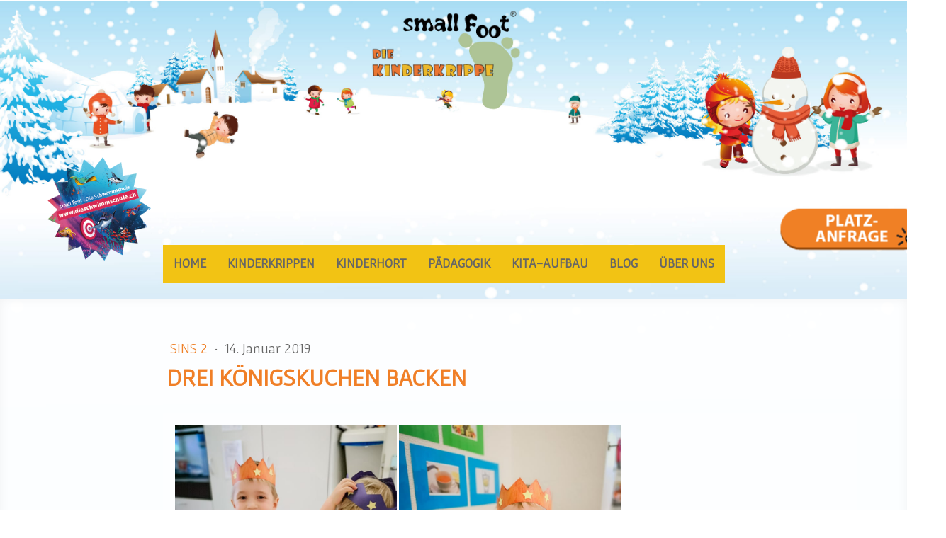

--- FILE ---
content_type: text/html; charset=UTF-8
request_url: https://www.small-foot.ch/2019/01/14/drei-k%C3%B6nigskuchen-backen/
body_size: 26034
content:
<!DOCTYPE html>
<html lang="de-DE"><head>
    <meta charset="utf-8"/>
    <link rel="dns-prefetch preconnect" href="https://u.jimcdn.com/" crossorigin="anonymous"/>
<link rel="dns-prefetch preconnect" href="https://assets.jimstatic.com/" crossorigin="anonymous"/>
<link rel="dns-prefetch preconnect" href="https://image.jimcdn.com" crossorigin="anonymous"/>
<link rel="dns-prefetch preconnect" href="https://fonts.jimstatic.com" crossorigin="anonymous"/>
<meta name="viewport" content="width=device-width, initial-scale=1"/>
<meta http-equiv="X-UA-Compatible" content="IE=edge"/>
<meta name="description" content=""/>
<meta name="robots" content="index, follow, archive"/>
<meta property="st:section" content=""/>
<meta name="generator" content="Jimdo Creator"/>
<meta name="twitter:title" content="Drei Königskuchen backen"/>
<meta name="twitter:description" content="Heute sind wir alle Könige! Passend zum bevorstehenden Dreikönigstag backten wir gemeinsam einen Dreikönigskuchen. Die Betreuerinnen haben für uns alle Zutaten bereitgestellt damit wir direkt nach der Mittagspause mit dem Backspass beginnen konnten. Wir durften gemeinsam alle vorbereiteten Zutaten in eine Schüssel geben und diese zu einem leckeren Teig mixen. Danach ging es um das Kneten! Wir nahmen den Teig aus der Schüssel, die Betreuerinnen portionierten ihn in kleine Stücke und jeder..."/>
<meta name="twitter:card" content="summary_large_image"/>
<meta property="og:url" content="http://www.small-foot.ch/2019/01/14/drei-k%C3%B6nigskuchen-backen/"/>
<meta property="og:title" content="Drei Königskuchen backen"/>
<meta property="og:description" content="Heute sind wir alle Könige! Passend zum bevorstehenden Dreikönigstag backten wir gemeinsam einen Dreikönigskuchen. Die Betreuerinnen haben für uns alle Zutaten bereitgestellt damit wir direkt nach der Mittagspause mit dem Backspass beginnen konnten. Wir durften gemeinsam alle vorbereiteten Zutaten in eine Schüssel geben und diese zu einem leckeren Teig mixen. Danach ging es um das Kneten! Wir nahmen den Teig aus der Schüssel, die Betreuerinnen portionierten ihn in kleine Stücke und jeder..."/>
<meta property="og:type" content="article"/>
<meta property="og:locale" content="de_DE"/>
<meta property="og:site_name" content="small Foot"/>
<meta name="twitter:image" content="https://image.jimcdn.com/cdn-cgi/image/width=4000%2Cheight=3000%2Cfit=contain%2Cformat=jpg%2C/app/cms/storage/image/path/s2d09d9f66475d05f/image/i951c620366684cd4/version/1547470757/image.jpg"/>
<meta property="og:image" content="https://image.jimcdn.com/cdn-cgi/image/width=4000%2Cheight=3000%2Cfit=contain%2Cformat=jpg%2C/app/cms/storage/image/path/s2d09d9f66475d05f/image/i951c620366684cd4/version/1547470757/image.jpg"/>
<meta property="og:image:width" content="2400"/>
<meta property="og:image:height" content="3000"/>
<meta property="og:image:secure_url" content="https://image.jimcdn.com/cdn-cgi/image/width=4000%2Cheight=3000%2Cfit=contain%2Cformat=jpg%2C/app/cms/storage/image/path/s2d09d9f66475d05f/image/i951c620366684cd4/version/1547470757/image.jpg"/>
<meta property="article:published_time" content="2019-01-14 13:56:42"/>
<meta property="article:tag" content="Sins"/>
<meta property="article:tag" content="Sins 2"/>
<meta property="article:tag" content="Essen"/><title>Drei Königskuchen backen - small Foot</title>
<link rel="shortcut icon" href="https://u.jimcdn.com/cms/o/s2d09d9f66475d05f/img/favicon.png?t=1535987150"/>
    <link rel="alternate" type="application/rss+xml" title="Blog" href="https://www.small-foot.ch/rss/blog"/>    
<link rel="canonical" href="https://www.small-foot.ch/2019/01/14/drei-königskuchen-backen/"/>

        <script src="https://assets.jimstatic.com/ckies.js.7c38a5f4f8d944ade39b.js"></script>

        <script src="https://assets.jimstatic.com/cookieControl.js.b05bf5f4339fa83b8e79.js"></script>
    <script>window.CookieControlSet.setToNormal();</script>

    <style>html,body{margin:0}.hidden{display:none}.n{padding:5px}#cc-website-title a {text-decoration: none}.cc-m-image-align-1{text-align:left}.cc-m-image-align-2{text-align:right}.cc-m-image-align-3{text-align:center}</style>

        <link href="https://u.jimcdn.com/cms/o/s2d09d9f66475d05f/layout/dm_0950627cac8ac0b82a0584402e0f6a85/css/layout.css?t=1741159114" rel="stylesheet" type="text/css" id="jimdo_layout_css"/>
<script>     /* <![CDATA[ */     /*!  loadCss [c]2014 @scottjehl, Filament Group, Inc.  Licensed MIT */     window.loadCSS = window.loadCss = function(e,n,t){var r,l=window.document,a=l.createElement("link");if(n)r=n;else{var i=(l.body||l.getElementsByTagName("head")[0]).childNodes;r=i[i.length-1]}var o=l.styleSheets;a.rel="stylesheet",a.href=e,a.media="only x",r.parentNode.insertBefore(a,n?r:r.nextSibling);var d=function(e){for(var n=a.href,t=o.length;t--;)if(o[t].href===n)return e.call(a);setTimeout(function(){d(e)})};return a.onloadcssdefined=d,d(function(){a.media=t||"all"}),a};     window.onloadCSS = function(n,o){n.onload=function(){n.onload=null,o&&o.call(n)},"isApplicationInstalled"in navigator&&"onloadcssdefined"in n&&n.onloadcssdefined(o)}     /* ]]> */ </script>     <script>
// <![CDATA[
onloadCSS(loadCss('https://assets.jimstatic.com/web.css.cba479cb7ca5b5a1cac2a1ff8a34b9db.css') , function() {
    this.id = 'jimdo_web_css';
});
// ]]>
</script>
<link href="https://assets.jimstatic.com/web.css.cba479cb7ca5b5a1cac2a1ff8a34b9db.css" rel="preload" as="style"/>
<noscript>
<link href="https://assets.jimstatic.com/web.css.cba479cb7ca5b5a1cac2a1ff8a34b9db.css" rel="stylesheet"/>
</noscript>
    <script>
    //<![CDATA[
        var jimdoData = {"isTestserver":false,"isLcJimdoCom":false,"isJimdoHelpCenter":false,"isProtectedPage":false,"cstok":"58630dd60e2ea0a86a1bbc4654166d0b5bba66f3","cacheJsKey":"6872b02579dabafbb146fb8732c7f8989a7ce7a9","cacheCssKey":"6872b02579dabafbb146fb8732c7f8989a7ce7a9","cdnUrl":"https:\/\/assets.jimstatic.com\/","minUrl":"https:\/\/assets.jimstatic.com\/app\/cdn\/min\/file\/","authUrl":"https:\/\/a.jimdo.com\/","webPath":"https:\/\/www.small-foot.ch\/","appUrl":"https:\/\/a.jimdo.com\/","cmsLanguage":"de_DE","isFreePackage":false,"mobile":false,"isDevkitTemplateUsed":true,"isTemplateResponsive":true,"websiteId":"s2d09d9f66475d05f","pageId":1411395956,"packageId":3,"shop":{"deliveryTimeTexts":{"1":"1 - 3 Tage Lieferzeit","2":"3 - 5 Tage Lieferzeit","3":"5 - 8 Tage Lieferzeit"},"checkoutButtonText":"Zur Kasse","isReady":false,"currencyFormat":{"pattern":"\u00a4 #,##0.00;\u00a4-#,##0.00","convertedPattern":"$ #,##0.00","symbols":{"GROUPING_SEPARATOR":" ","DECIMAL_SEPARATOR":".","CURRENCY_SYMBOL":"CHF"}},"currencyLocale":"de_CH"},"tr":{"gmap":{"searchNotFound":"Die angegebene Adresse konnte nicht gefunden werden.","routeNotFound":"Die Anfahrtsroute konnte nicht berechnet werden. M\u00f6gliche Gr\u00fcnde: Die Startadresse ist zu ungenau oder zu weit von der Zieladresse entfernt."},"shop":{"checkoutSubmit":{"next":"N\u00e4chster Schritt","wait":"Bitte warten"},"paypalError":"Da ist leider etwas schiefgelaufen. Bitte versuche es erneut!","cartBar":"Zum Warenkorb","maintenance":"Dieser Shop ist vor\u00fcbergehend leider nicht erreichbar. Bitte probieren Sie es sp\u00e4ter noch einmal.","addToCartOverlay":{"productInsertedText":"Der Artikel wurde dem Warenkorb hinzugef\u00fcgt.","continueShoppingText":"Weiter einkaufen","reloadPageText":"neu laden"},"notReadyText":"Dieser Shop ist noch nicht vollst\u00e4ndig eingerichtet.","numLeftText":"Mehr als {:num} Exemplare dieses Artikels sind z.Z. leider nicht verf\u00fcgbar.","oneLeftText":"Es ist leider nur noch ein Exemplar dieses Artikels verf\u00fcgbar."},"common":{"timeout":"Es ist ein Fehler aufgetreten. Die von dir ausgew\u00e4hlte Aktion wurde abgebrochen. Bitte versuche es in ein paar Minuten erneut."},"form":{"badRequest":"Es ist ein Fehler aufgetreten: Die Eingaben konnten leider nicht \u00fcbermittelt werden. Bitte versuche es sp\u00e4ter noch einmal!"}},"jQuery":"jimdoGen002","isJimdoMobileApp":false,"bgConfig":{"id":45779356,"type":"picture","options":{"fixed":true},"images":[{"id":5222933956,"url":"https:\/\/image.jimcdn.com\/cdn-cgi\/image\/\/app\/cms\/storage\/image\/path\/s2d09d9f66475d05f\/backgroundarea\/ic805986e52b9b6e7\/version\/1606840666\/image.jpg","altText":"","focalPointX":51.578125,"focalPointY":-1.2354651162790697416227203575544990599155426025390625}]},"bgFullscreen":null,"responsiveBreakpointLandscape":767,"responsiveBreakpointPortrait":480,"copyableHeadlineLinks":false,"tocGeneration":false,"googlemapsConsoleKey":false,"loggingForAnalytics":false,"loggingForPredefinedPages":false,"isFacebookPixelIdEnabled":true,"userAccountId":"a0771e76-7d32-4cf7-b973-e5a278c0a76d"};
    // ]]>
</script>

     <script> (function(window) { 'use strict'; var regBuff = window.__regModuleBuffer = []; var regModuleBuffer = function() { var args = [].slice.call(arguments); regBuff.push(args); }; if (!window.regModule) { window.regModule = regModuleBuffer; } })(window); </script>
    <script src="https://assets.jimstatic.com/web.js.24f3cfbc36a645673411.js" async="true"></script>
    <script src="https://assets.jimstatic.com/at.js.62588d64be2115a866ce.js"></script>

<script type="text/javascript">
//<![CDATA[
var _smartsupp = _smartsupp || {};
_smartsupp.key = '94f4a0d8376184d0f2c26dec7fb8a0521d2b69b9';
window.smartsupp||(function(d) {
         var s,c,o=smartsupp=function(){ o._.push(arguments)};o._=[];
         s=d.getElementsByTagName('script')[0];c=d.createElement('script');
         c.type='text/javascript';c.charset='utf-8';c.async=true;
         c.src='https://www.smartsuppchat.com/loader.js?';s.parentNode.insertBefore(c,s);
})(document);
//]]>
</script>
<meta name="facebook-domain-verification" content="ao5arpw1bap6l5n1ur920jjomoyo5g"/>

<style type="text/css">
/*<![CDATA[*/
div.cc-m-form-view-element.cc-m-form-submit div.cc-m-form-view-input-wrapper label:after {
   content: "Ich akzeptiere die Datenschutzerklärung";
   display:block;
   visibility:visible;
   position: absolute;
   width:300px!important;
   top:0;
   left:0;}

div.cc-m-form-view-element.cc-m-form-submit div.cc-m-form-view-input-wrapper label {
   visibility: hidden;
   position: relative;
}

form.cc-m-form .cc-m-form-submit .cc-m-form-view-input-wrapper input:not([name="dataprivacy"]) {
    margin-top: 50px!important;}
/*]]>*/
</style>


<style type="text/css">
/*<![CDATA[*/
@media (max-width: 680px)
{
.jtpl-header__herounit {margin-bottom: -80px!important;}
.jtpl-cart:before {
   background-color: rgba(0,0,0,0.0)!important;
}
}
/*]]>*/
</style>


<style type="text/css">
/*<![CDATA[*/
@media (min-width: 960px)
{
    #schwimmen {position:absolute;top:190px;margin-left:-200px; -webkit-transform: scale(0.7);}
    #anfrage {position:absolute;top:250px;margin-left:750px;-webkit-transform: scale(0.5);}
    
    div.cc-m-all.cc-m-htmlcode div.cc-m-all-content {overflow: hidden !important;
background-color: #0098db!important;
background-image: repeating-linear-gradient(45deg, transparent, transparent 35px, rgba(255,255,255,.5) 35px, rgba(255,255,255,.5) 70px);}

.jtpl-navigation {
  min-width:1030px;
  width: 80%!important;
  float: right!important;
  text-align: left!important;
}
.jtpl-footer__container, .jtpl-header__inner, .jtpl-section-aside__inner, .jtpl-section-main__inner {
  max-width: 1240px!important;
}
.jtpl-subnavigation {width: 15%!important;float: left!important;}
.jtpl-subnavigation .j-nav-level-1 {
  margin-right: 2%!important;
  margin-left: 0;

}

.jtpl-content, .jtpl-footer__inner, .jtpl-sidebar {width: 80%;float: right;min-width:1030px;}
ul, menu, dir {-webkit-padding-start: 0px!important;}
.jtpl-footer__inner, .jtpl-sidebar {width: 80%;float: right!important; min-width:1030px;}
.jtpl-header__herounit {margin-bottom: 80px!important;}
.jtpl-content {border-right: 0px solid!important;}   
.jtpl-section-main {padding: 40px 0 0px!important;}

.jtpl-subnavigation .j-nav-level-2 a:link, .jtpl-subnavigation .j-nav-level-2 a:visited {
color:#ef8027!important;}
.jtpl-subnavigation .j-nav-level-1 .j-nav-current > a, .jtpl-subnavigation .j-nav-level-2 .j-nav-current > a {
    font-weight: 600 !important;
}
}
/*]]>*/
</style>


<style type="text/css">
/*<![CDATA[*/
@media (max-width: 840px)
{
#anfrage {
    position: absolute;
    top: 120px;
    left: unset;
    right: -152px;
    -webkit-transform: scale(0.3);
    -moz-transform: scale(0.3);
    -ms-transform: scale(0.3);
    -o-transform: scale(0.3);
    transform: scale(0.3);
}
    }
/*]]>*/
</style>


<script async="async" src="https://www.googletagmanager.com/gtag/js?id=UA-28506026-2"></script>

<script type="text/javascript">
//<![CDATA[
  window.dataLayer = window.dataLayer || [];
  function gtag(){dataLayer.push(arguments);}
  gtag('js', new Date());

  gtag('config', 'UA-28506026-2');
//]]>
</script>

<script type="text/javascript">
//<![CDATA[
!function(f,b,e,v,n,t,s)
{if(f.fbq)return;n=f.fbq=function(){n.callMethod?
n.callMethod.apply(n,arguments):n.queue.push(arguments)};
if(!f._fbq)f._fbq=n;n.push=n;n.loaded=!0;n.version='2.0';
n.queue=[];t=b.createElement(e);t.async=!0;
t.src=v;s=b.getElementsByTagName(e)[0];
s.parentNode.insertBefore(t,s)}(window,document,'script',
'https://connect.facebook.net/en_US/fbevents.js');
 fbq('init', '289042238364649'); 
fbq('track', 'PageView');
//]]>
</script>

<script type="text/javascript">
//<![CDATA[
(function(w,d,s,l,i){w[l]=w[l]||[];w[l].push({'gtm.start':
new Date().getTime(),event:'gtm.js'});var f=d.getElementsByTagName(s)[0],
j=d.createElement(s),dl=l!='dataLayer'?'&l='+l:'';j.async=true;j.src=
'//www.googletagmanager.com/gtm.js?id='+i+dl;f.parentNode.insertBefore(j,f);
})(window,document,'script','_jimdoDataLayer','GTM-5HWC28Z');
// ]]>
</script>

<style type="text/css">
/*<![CDATA[*/
.j-module a:link,
.j-module a:visited,
.j-module a:hover,
.j-static-page a:link,
.j-static-page a:visited,
.j-static-page a:hover {
text-decoration: none;
}
/*]]>*/
</style>

<link type="text/css" media="all" href="https://redesign-berlin.lima-city.de/__css/individual-cookie-settings-orange.css" rel="stylesheet"/>

<style type="text/css">
/*<![CDATA[*/

/* all size rules */


/* big screen + ipad pro landscape */
@media only screen and (min-width: 1281px)
{


}
/* laptops + small screens */
@media only screen and (max-width: 1280px)
{

}
/* small tablets */
@media only screen and (max-width: 1024px)
{

}
/* mobiles */
@media only screen and (max-width: 767px)
{
.jtpl-mobile-button {
  top: 16px!important;
  bottom:unset!important;
}

.jtpl-mobile-button__inner {
  top: 15px;
  bottom:unset!important;
}
}
/*]]>*/
</style>

    <script type="text/javascript">
//<![CDATA[

if(window.CookieControl.isCookieAllowed("fb_analytics")) {
    !function(f,b,e,v,n,t,s){if(f.fbq)return;n=f.fbq=function(){n.callMethod?
    n.callMethod.apply(n,arguments):n.queue.push(arguments)};if(!f._fbq)f._fbq=n;
    n.push=n;n.loaded=!0;n.version='2.0';n.agent='pljimdo';n.queue=[];t=b.createElement(e);t.async=!0;
    t.src=v;s=b.getElementsByTagName(e)[0];s.parentNode.insertBefore(t,s)}(window,
    document,'script','https://connect.facebook.net/en_US/fbevents.js');
    fbq('init', '1930642303756329');
    fbq('track', 'PageView');
}

//]]>
</script>
</head>

<body class="body cc-page cc-page-blog j-m-gallery-styles j-m-video-styles j-m-hr-styles j-m-header-styles j-m-text-styles j-m-emotionheader-styles j-m-htmlCode-styles j-m-rss-styles j-m-form-styles j-m-table-styles j-m-textWithImage-styles j-m-downloadDocument-styles j-m-imageSubtitle-styles j-m-flickr-styles j-m-googlemaps-styles j-m-blogSelection-styles j-m-comment-styles-disabled j-m-jimdo-styles j-m-profile-styles j-m-guestbook-styles j-m-promotion-styles j-m-twitter-styles j-m-hgrid-styles j-m-shoppingcart-styles j-m-catalog-styles j-m-product-styles-disabled j-m-facebook-styles j-m-sharebuttons-styles j-m-formnew-styles-disabled j-m-callToAction-styles j-m-turbo-styles j-m-spacing-styles j-m-googleplus-styles j-m-dummy-styles j-m-search-styles j-m-booking-styles j-m-socialprofiles-styles j-footer-styles cc-pagemode-default cc-content-parent" id="page-1411395956">

<div id="cc-inner" class="cc-content-parent">
    <!-- _main.sass -->

    <!-- background-area -->
    <div class="jtpl-background-area" data-features="fullsize" background-area="fullscreen" background-area-default=""></div>
    <!-- END background-area -->

    <input type="checkbox" id="jtpl-navigation__checkbox" class="jtpl-navigation__checkbox"/><div class="jtpl-main layout-alignment cc-content-parent">

      <!-- _mobile-navigation.sass -->
      <div class="jtpl-mobile-button">
        <div class="jtpl-mobile-button__inner navigation-colors">
            <label for="jtpl-navigation__checkbox" class="jtpl-navigation__label navigation-colors__menu-icon">
                <span class="jtpl-navigation__icon navigation-colors__menu-icon"></span>
            </label>
        </div>
      </div>
      <div class="jtpl-mobile-navigation navigation-colors">
        <div data-container="navigation"><div class="j-nav-variant-nested"><ul class="cc-nav-level-0 j-nav-level-0"><li id="cc-nav-view-1262136656" class="jmd-nav__list-item-0"><a href="/" data-link-title="Home">Home</a></li><li id="cc-nav-view-1262136856" class="jmd-nav__list-item-0 j-nav-has-children"><a href="/kinderkrippen/" data-link-title="Kinderkrippen">Kinderkrippen</a><span data-navi-toggle="cc-nav-view-1262136856" class="jmd-nav__toggle-button"></span><ul class="cc-nav-level-1 j-nav-level-1"><li id="cc-nav-view-1262136956" class="jmd-nav__list-item-1 j-nav-has-children"><a href="/kita-aarau/" data-link-title="AARAU">AARAU</a><span data-navi-toggle="cc-nav-view-1262136956" class="jmd-nav__toggle-button"></span><ul class="cc-nav-level-2 j-nav-level-2"><li id="cc-nav-view-1262145956" class="jmd-nav__list-item-2"><a href="/kinderkrippen/aarau/team/" data-link-title="Team">Team</a></li><li id="cc-nav-view-1262146056" class="jmd-nav__list-item-2"><a href="/kinderkrippen/aarau/angebot/" data-link-title="Angebot">Angebot</a></li><li id="cc-nav-view-1262146156" class="jmd-nav__list-item-2"><a href="/kinderkrippen/aarau/konzept/" data-link-title="Konzept">Konzept</a></li><li id="cc-nav-view-1262146256" class="jmd-nav__list-item-2"><a href="/kinderkrippen/aarau/tarife/" data-link-title="Tarife">Tarife</a></li><li id="cc-nav-view-1262146356" class="jmd-nav__list-item-2"><a href="/kinderkrippen/aarau/anmeldung/" data-link-title="Anmeldung">Anmeldung</a></li><li id="cc-nav-view-1302953856" class="jmd-nav__list-item-2"><a href="/kinderkrippen/aarau/kontakt/" data-link-title="Kontakt">Kontakt</a></li></ul></li><li id="cc-nav-view-1453441456" class="jmd-nav__list-item-1 j-nav-has-children"><a href="/kinderkrippen/altdorf/" data-link-title="ALTDORF">ALTDORF</a><span data-navi-toggle="cc-nav-view-1453441456" class="jmd-nav__toggle-button"></span><ul class="cc-nav-level-2 j-nav-level-2"><li id="cc-nav-view-1453441556" class="jmd-nav__list-item-2"><a href="/kinderkrippen/altdorf/team/" data-link-title="Team">Team</a></li><li id="cc-nav-view-1453441656" class="jmd-nav__list-item-2"><a href="/kinderkrippen/altdorf/angebot/" data-link-title="Angebot">Angebot</a></li><li id="cc-nav-view-1453441756" class="jmd-nav__list-item-2"><a href="/kinderkrippen/altdorf/konzept/" data-link-title="Konzept">Konzept</a></li><li id="cc-nav-view-1453441856" class="jmd-nav__list-item-2"><a href="/kinderkrippen/altdorf/tarife/" data-link-title="Tarife">Tarife</a></li><li id="cc-nav-view-1453441956" class="jmd-nav__list-item-2"><a href="/kinderkrippen/altdorf/anmeldung/" data-link-title="Anmeldung">Anmeldung</a></li><li id="cc-nav-view-1453442056" class="jmd-nav__list-item-2"><a href="/kinderkrippen/altdorf/kontakt/" data-link-title="Kontakt">Kontakt</a></li></ul></li><li id="cc-nav-view-1444059856" class="jmd-nav__list-item-1 j-nav-has-children"><a href="/kita-andermatt/" data-link-title="ANDERMATT">ANDERMATT</a><span data-navi-toggle="cc-nav-view-1444059856" class="jmd-nav__toggle-button"></span><ul class="cc-nav-level-2 j-nav-level-2"><li id="cc-nav-view-1444059956" class="jmd-nav__list-item-2"><a href="/kinderkrippen/andermatt/team/" data-link-title="Team">Team</a></li><li id="cc-nav-view-1444060056" class="jmd-nav__list-item-2"><a href="/kinderkrippen/andermatt/angebot/" data-link-title="Angebot">Angebot</a></li><li id="cc-nav-view-1444060156" class="jmd-nav__list-item-2"><a href="/kinderkrippen/andermatt/konzept/" data-link-title="Konzept">Konzept</a></li><li id="cc-nav-view-1444060256" class="jmd-nav__list-item-2"><a href="/kinderkrippen/andermatt/tarife/" data-link-title="Tarife">Tarife</a></li><li id="cc-nav-view-1444060356" class="jmd-nav__list-item-2"><a href="/kinderkrippen/andermatt/anmeldung/" data-link-title="Anmeldung">Anmeldung</a></li><li id="cc-nav-view-1444060456" class="jmd-nav__list-item-2"><a href="/kinderkrippen/andermatt/kontakt/" data-link-title="Kontakt">Kontakt</a></li><li id="cc-nav-view-1444561256" class="jmd-nav__list-item-2"><a href="/kinderkrippen/andermatt/anmeldung-winterspass/" data-link-title="Anmeldung Winterspass">Anmeldung Winterspass</a></li></ul></li><li id="cc-nav-view-1452907356" class="jmd-nav__list-item-1 j-nav-has-children"><a href="/kinderkrippen/baar-1/" data-link-title="BAAR">BAAR</a><span data-navi-toggle="cc-nav-view-1452907356" class="jmd-nav__toggle-button"></span><ul class="cc-nav-level-2 j-nav-level-2"><li id="cc-nav-view-1452907456" class="jmd-nav__list-item-2"><a href="/kinderkrippen/baar-1/team/" data-link-title="Team">Team</a></li><li id="cc-nav-view-1452907556" class="jmd-nav__list-item-2"><a href="/kinderkrippen/baar-1/angebot/" data-link-title="Angebot">Angebot</a></li><li id="cc-nav-view-1452907656" class="jmd-nav__list-item-2"><a href="/kinderkrippen/baar-1/konzept/" data-link-title="Konzept">Konzept</a></li><li id="cc-nav-view-1452907756" class="jmd-nav__list-item-2"><a href="/kinderkrippen/baar-1/tarife/" data-link-title="Tarife">Tarife</a></li><li id="cc-nav-view-1452907856" class="jmd-nav__list-item-2"><a href="/kinderkrippen/baar-1/anmeldung/" data-link-title="Anmeldung">Anmeldung</a></li><li id="cc-nav-view-1452907956" class="jmd-nav__list-item-2"><a href="/kinderkrippen/baar-1/kontakt/" data-link-title="Kontakt">Kontakt</a></li></ul></li><li id="cc-nav-view-1444060556" class="jmd-nav__list-item-1 j-nav-has-children"><a href="/kita-beckenried/" data-link-title="BECKENRIED">BECKENRIED</a><span data-navi-toggle="cc-nav-view-1444060556" class="jmd-nav__toggle-button"></span><ul class="cc-nav-level-2 j-nav-level-2"><li id="cc-nav-view-1444060656" class="jmd-nav__list-item-2"><a href="/kita-beckenried/team/" data-link-title="Team">Team</a></li><li id="cc-nav-view-1444060756" class="jmd-nav__list-item-2"><a href="/kita-beckenried/angebot/" data-link-title="Angebot">Angebot</a></li><li id="cc-nav-view-1444060856" class="jmd-nav__list-item-2"><a href="/kita-beckenried/konzept/" data-link-title="Konzept">Konzept</a></li><li id="cc-nav-view-1444060956" class="jmd-nav__list-item-2"><a href="/kita-beckenried/tarife/" data-link-title="Tarife">Tarife</a></li><li id="cc-nav-view-1446848756" class="jmd-nav__list-item-2"><a href="/kita-beckenried/anmeldung/" data-link-title="Anmeldung">Anmeldung</a></li><li id="cc-nav-view-1444061156" class="jmd-nav__list-item-2"><a href="/kita-beckenried/kontakt/" data-link-title="Kontakt">Kontakt</a></li></ul></li><li id="cc-nav-view-1447743956" class="jmd-nav__list-item-1 j-nav-has-children"><a href="/kinderkrippen/beinwil/" data-link-title="BEINWIL">BEINWIL</a><span data-navi-toggle="cc-nav-view-1447743956" class="jmd-nav__toggle-button"></span><ul class="cc-nav-level-2 j-nav-level-2"><li id="cc-nav-view-1447744056" class="jmd-nav__list-item-2"><a href="/kinderkrippen/beinwil/team/" data-link-title="Team">Team</a></li><li id="cc-nav-view-1447744156" class="jmd-nav__list-item-2"><a href="/kinderkrippen/beinwil/angebot/" data-link-title="Angebot">Angebot</a></li><li id="cc-nav-view-1447744256" class="jmd-nav__list-item-2"><a href="/kinderkrippen/beinwil/konzept/" data-link-title="Konzept">Konzept</a></li><li id="cc-nav-view-1447744356" class="jmd-nav__list-item-2"><a href="/kinderkrippen/beinwil/tarife/" data-link-title="Tarife">Tarife</a></li><li id="cc-nav-view-1447744456" class="jmd-nav__list-item-2"><a href="/kinderkrippen/beinwil/anmeldung/" data-link-title="Anmeldung">Anmeldung</a></li><li id="cc-nav-view-1447744556" class="jmd-nav__list-item-2"><a href="/kinderkrippen/beinwil/kontakt/" data-link-title="Kontakt">Kontakt</a></li></ul></li><li id="cc-nav-view-1446848256" class="jmd-nav__list-item-1 j-nav-has-children"><a href="/kinderkrippen/bellikon/" data-link-title="BELLIKON">BELLIKON</a><span data-navi-toggle="cc-nav-view-1446848256" class="jmd-nav__toggle-button"></span><ul class="cc-nav-level-2 j-nav-level-2"><li id="cc-nav-view-1446848356" class="jmd-nav__list-item-2"><a href="/kinderkrippen/bellikon/team/" data-link-title="Team">Team</a></li><li id="cc-nav-view-1446848456" class="jmd-nav__list-item-2"><a href="/kinderkrippen/bellikon/angebot/" data-link-title="Angebot">Angebot</a></li><li id="cc-nav-view-1446848556" class="jmd-nav__list-item-2"><a href="/kinderkrippen/bellikon/konzept/" data-link-title="Konzept">Konzept</a></li><li id="cc-nav-view-1446848656" class="jmd-nav__list-item-2"><a href="/kinderkrippen/bellikon/tarife/" data-link-title="Tarife">Tarife</a></li><li id="cc-nav-view-1444061056" class="jmd-nav__list-item-2"><a href="/kinderkrippen/bellikon/anmeldung/" data-link-title="Anmeldung">Anmeldung</a></li><li id="cc-nav-view-1446848856" class="jmd-nav__list-item-2"><a href="/kinderkrippen/bellikon/kontakt/" data-link-title="Kontakt">Kontakt</a></li></ul></li><li id="cc-nav-view-1446209156" class="jmd-nav__list-item-1 j-nav-has-children"><a href="/kita-buchrain/" data-link-title="BUCHRAIN">BUCHRAIN</a><span data-navi-toggle="cc-nav-view-1446209156" class="jmd-nav__toggle-button"></span><ul class="cc-nav-level-2 j-nav-level-2"><li id="cc-nav-view-1446209256" class="jmd-nav__list-item-2"><a href="/kinderkrippen/buchrain/team/" data-link-title="Team">Team</a></li><li id="cc-nav-view-1446209356" class="jmd-nav__list-item-2"><a href="/kinderkrippen/buchrain/angebot/" data-link-title="Angebot">Angebot</a></li><li id="cc-nav-view-1446209456" class="jmd-nav__list-item-2"><a href="/kinderkrippen/buchrain/konzept/" data-link-title="Konzept">Konzept</a></li><li id="cc-nav-view-1446209556" class="jmd-nav__list-item-2"><a href="/kinderkrippen/buchrain/tarife/" data-link-title="Tarife">Tarife</a></li><li id="cc-nav-view-1446209656" class="jmd-nav__list-item-2"><a href="/kinderkrippen/buchrain/anmeldung/" data-link-title="Anmeldung">Anmeldung</a></li><li id="cc-nav-view-1446209756" class="jmd-nav__list-item-2"><a href="/kinderkrippen/buchrain/kontakt/" data-link-title="Kontakt">Kontakt</a></li></ul></li><li id="cc-nav-view-1454974956" class="jmd-nav__list-item-1 j-nav-has-children"><a href="/kinderkrippen/kita-buochs/" data-link-title="BUOCHS">BUOCHS</a><span data-navi-toggle="cc-nav-view-1454974956" class="jmd-nav__toggle-button"></span><ul class="cc-nav-level-2 j-nav-level-2"><li id="cc-nav-view-1454975056" class="jmd-nav__list-item-2"><a href="/kinderkrippen/kita-buochs/team/" data-link-title="Team">Team</a></li><li id="cc-nav-view-1454975156" class="jmd-nav__list-item-2"><a href="/kinderkrippen/kita-buochs/angebot/" data-link-title="Angebot">Angebot</a></li><li id="cc-nav-view-1454975256" class="jmd-nav__list-item-2"><a href="/kinderkrippen/kita-buochs/konzept/" data-link-title="Konzept">Konzept</a></li><li id="cc-nav-view-1454975356" class="jmd-nav__list-item-2"><a href="/kinderkrippen/kita-buochs/tarife/" data-link-title="Tarife">Tarife</a></li><li id="cc-nav-view-1454975456" class="jmd-nav__list-item-2"><a href="/kinderkrippen/kita-buochs/anmeldung/" data-link-title="Anmeldung">Anmeldung</a></li><li id="cc-nav-view-1454975556" class="jmd-nav__list-item-2"><a href="/kinderkrippen/kita-buochs/kontakt/" data-link-title="Kontakt">Kontakt</a></li></ul></li><li id="cc-nav-view-1399375956" class="jmd-nav__list-item-1 j-nav-has-children"><a href="/kita-dagmersellen/" data-link-title="DAGMERSELLEN">DAGMERSELLEN</a><span data-navi-toggle="cc-nav-view-1399375956" class="jmd-nav__toggle-button"></span><ul class="cc-nav-level-2 j-nav-level-2"><li id="cc-nav-view-1399389756" class="jmd-nav__list-item-2"><a href="/kinderkrippen/dagmersellen/team/" data-link-title="Team">Team</a></li><li id="cc-nav-view-1399376956" class="jmd-nav__list-item-2"><a href="/kinderkrippen/dagmersellen/angebot/" data-link-title="Angebot">Angebot</a></li><li id="cc-nav-view-1399376256" class="jmd-nav__list-item-2"><a href="/kinderkrippen/dagmersellen/konzept/" data-link-title="Konzept">Konzept</a></li><li id="cc-nav-view-1399376356" class="jmd-nav__list-item-2"><a href="/kinderkrippen/dagmersellen/tarife/" data-link-title="Tarife">Tarife</a></li><li id="cc-nav-view-1399376456" class="jmd-nav__list-item-2"><a href="/kinderkrippen/dagmersellen/anmeldung/" data-link-title="Anmeldung">Anmeldung</a></li><li id="cc-nav-view-1399376656" class="jmd-nav__list-item-2"><a href="/kinderkrippen/dagmersellen/kontakt/" data-link-title="Kontakt">Kontakt</a></li></ul></li><li id="cc-nav-view-1399377556" class="jmd-nav__list-item-1 j-nav-has-children"><a href="/kinderkrippen/kita-emmen-feldbreite/" data-link-title="EMMEN-FELDBREITE">EMMEN-FELDBREITE</a><span data-navi-toggle="cc-nav-view-1399377556" class="jmd-nav__toggle-button"></span><ul class="cc-nav-level-2 j-nav-level-2"><li id="cc-nav-view-1399390056" class="jmd-nav__list-item-2"><a href="/kinderkrippen/emmen-feldbreite/team/" data-link-title="Team">Team</a></li><li id="cc-nav-view-1399377756" class="jmd-nav__list-item-2"><a href="/kinderkrippen/emmen-feldbreite/angebot/" data-link-title="Angebot">Angebot</a></li><li id="cc-nav-view-1399377856" class="jmd-nav__list-item-2"><a href="/kinderkrippen/emmen-feldbreite/konzept/" data-link-title="Konzept">Konzept</a></li><li id="cc-nav-view-1399377956" class="jmd-nav__list-item-2"><a href="/kinderkrippen/emmen-feldbreite/tarife/" data-link-title="Tarife">Tarife</a></li><li id="cc-nav-view-1399378056" class="jmd-nav__list-item-2"><a href="/kinderkrippen/emmen-feldbreite/anmeldung/" data-link-title="Anmeldung">Anmeldung</a></li><li id="cc-nav-view-1399378256" class="jmd-nav__list-item-2"><a href="/kinderkrippen/emmen-feldbreite/kontakt/" data-link-title="Kontakt">Kontakt</a></li></ul></li><li id="cc-nav-view-1453640956" class="jmd-nav__list-item-1"><a href="https://www.kita-maerlischloss.ch/ennetbuergen/" data-link-title="ENNETBÜRGEN" target="_blank" rel="nofollow">ENNETBÜRGEN</a></li><li id="cc-nav-view-1440419356" class="jmd-nav__list-item-1 j-nav-has-children"><a href="/kinderkrippen/kita-escholzmatt/" data-link-title="ESCHOLZMATT">ESCHOLZMATT</a><span data-navi-toggle="cc-nav-view-1440419356" class="jmd-nav__toggle-button"></span><ul class="cc-nav-level-2 j-nav-level-2"><li id="cc-nav-view-1440419456" class="jmd-nav__list-item-2"><a href="/kinderkrippen/escholzmatt/team/" data-link-title="Team">Team</a></li><li id="cc-nav-view-1440419556" class="jmd-nav__list-item-2"><a href="/kinderkrippen/escholzmatt/angebot/" data-link-title="Angebot">Angebot</a></li><li id="cc-nav-view-1440419656" class="jmd-nav__list-item-2"><a href="/kinderkrippen/escholzmatt/konzept/" data-link-title="Konzept">Konzept</a></li><li id="cc-nav-view-1440419756" class="jmd-nav__list-item-2"><a href="/kinderkrippen/escholzmatt/tarife/" data-link-title="Tarife">Tarife</a></li><li id="cc-nav-view-1440419856" class="jmd-nav__list-item-2"><a href="/kinderkrippen/escholzmatt/anmeldung/" data-link-title="Anmeldung">Anmeldung</a></li><li id="cc-nav-view-1440419956" class="jmd-nav__list-item-2"><a href="/kinderkrippen/escholzmatt/kontakt/" data-link-title="Kontakt">Kontakt</a></li></ul></li><li id="cc-nav-view-1443890856" class="jmd-nav__list-item-1 j-nav-has-children"><a href="/kita-hergiswil/" data-link-title="HERGISWIL">HERGISWIL</a><span data-navi-toggle="cc-nav-view-1443890856" class="jmd-nav__toggle-button"></span><ul class="cc-nav-level-2 j-nav-level-2"><li id="cc-nav-view-1443890956" class="jmd-nav__list-item-2"><a href="/kinderkrippen/hergiswil/team/" data-link-title="Team">Team</a></li><li id="cc-nav-view-1443891056" class="jmd-nav__list-item-2"><a href="/kinderkrippen/hergiswil/angebot/" data-link-title="Angebot">Angebot</a></li><li id="cc-nav-view-1443891156" class="jmd-nav__list-item-2"><a href="/kinderkrippen/hergiswil/konzept/" data-link-title="Konzept">Konzept</a></li><li id="cc-nav-view-1443891256" class="jmd-nav__list-item-2"><a href="/kinderkrippen/hergiswil/tarife/" data-link-title="Tarife">Tarife</a></li><li id="cc-nav-view-1443891356" class="jmd-nav__list-item-2"><a href="/kinderkrippen/hergiswil/anmeldung/" data-link-title="Anmeldung">Anmeldung</a></li><li id="cc-nav-view-1443891456" class="jmd-nav__list-item-2"><a href="/kinderkrippen/hergiswil/kontakt/" data-link-title="Kontakt">Kontakt</a></li></ul></li><li id="cc-nav-view-1399378356" class="jmd-nav__list-item-1 j-nav-has-children"><a href="/kinderkrippen/kita-hochdorf/" data-link-title="HOCHDORF">HOCHDORF</a><span data-navi-toggle="cc-nav-view-1399378356" class="jmd-nav__toggle-button"></span><ul class="cc-nav-level-2 j-nav-level-2"><li id="cc-nav-view-1399390156" class="jmd-nav__list-item-2"><a href="/kinderkrippen/hochdorf/team/" data-link-title="Team">Team</a></li><li id="cc-nav-view-1399378556" class="jmd-nav__list-item-2"><a href="/kinderkrippen/hochdorf/angebot/" data-link-title="Angebot">Angebot</a></li><li id="cc-nav-view-1399378756" class="jmd-nav__list-item-2"><a href="/kinderkrippen/hochdorf/konzept/" data-link-title="Konzept">Konzept</a></li><li id="cc-nav-view-1399378956" class="jmd-nav__list-item-2"><a href="/kinderkrippen/hochdorf/tarife/" data-link-title="Tarife">Tarife</a></li><li id="cc-nav-view-1399379056" class="jmd-nav__list-item-2"><a href="/kinderkrippen/hochdorf/anmeldung/" data-link-title="Anmeldung">Anmeldung</a></li><li id="cc-nav-view-1399379256" class="jmd-nav__list-item-2"><a href="/kinderkrippen/hochdorf/kontakt/" data-link-title="Kontakt">Kontakt</a></li></ul></li><li id="cc-nav-view-1399400756" class="jmd-nav__list-item-1 j-nav-has-children"><a href="/kita-kriens/" data-link-title="KRIENS">KRIENS</a><span data-navi-toggle="cc-nav-view-1399400756" class="jmd-nav__toggle-button"></span><ul class="cc-nav-level-2 j-nav-level-2"><li id="cc-nav-view-1399400856" class="jmd-nav__list-item-2"><a href="/kinderkrippen/kriens/team/" data-link-title="Team">Team</a></li><li id="cc-nav-view-1399400956" class="jmd-nav__list-item-2"><a href="/kinderkrippen/kriens/angebot/" data-link-title="Angebot">Angebot</a></li><li id="cc-nav-view-1399401056" class="jmd-nav__list-item-2"><a href="/kinderkrippen/kriens/konzept/" data-link-title="Konzept">Konzept</a></li><li id="cc-nav-view-1399401156" class="jmd-nav__list-item-2"><a href="/kinderkrippen/kriens/tarife/" data-link-title="Tarife">Tarife</a></li><li id="cc-nav-view-1399401256" class="jmd-nav__list-item-2"><a href="/kinderkrippen/kriens/anmeldung/" data-link-title="Anmeldung">Anmeldung</a></li><li id="cc-nav-view-1399401456" class="jmd-nav__list-item-2"><a href="/kinderkrippen/kriens/kontakt/" data-link-title="Kontakt">Kontakt</a></li></ul></li><li id="cc-nav-view-1453640656" class="jmd-nav__list-item-1 j-nav-has-children"><a href="https://www.kita-maerlischloss.ch/standorte/kriens/" data-link-title="KRIENS MATTENHOF" target="_blank" rel="nofollow">KRIENS MATTENHOF</a><span data-navi-toggle="cc-nav-view-1453640656" class="jmd-nav__toggle-button"></span><ul class="cc-nav-level-2 j-nav-level-2"><li id="cc-nav-view-1453442256" class="jmd-nav__list-item-2"><a href="/kinderkrippen/kriens-mattenhof/team/" data-link-title="Team">Team</a></li><li id="cc-nav-view-1453442356" class="jmd-nav__list-item-2"><a href="/kinderkrippen/kriens-mattenhof/angebot/" data-link-title="Angebot">Angebot</a></li><li id="cc-nav-view-1453442456" class="jmd-nav__list-item-2"><a href="/kinderkrippen/kriens-mattenhof/konzept/" data-link-title="Konzept">Konzept</a></li><li id="cc-nav-view-1453442556" class="jmd-nav__list-item-2"><a href="/kinderkrippen/kriens-mattenhof/tarife/" data-link-title="Tarife">Tarife</a></li><li id="cc-nav-view-1453442656" class="jmd-nav__list-item-2"><a href="/kinderkrippen/kriens-mattenhof/anmeldung/" data-link-title="Anmeldung">Anmeldung</a></li><li id="cc-nav-view-1453442756" class="jmd-nav__list-item-2"><a href="/kinderkrippen/kriens-mattenhof/kontakt/" data-link-title="Kontakt">Kontakt</a></li></ul></li><li id="cc-nav-view-1413213956" class="jmd-nav__list-item-1 j-nav-has-children"><a href="/kinderkrippen/kita-littau/" data-link-title="LITTAU">LITTAU</a><span data-navi-toggle="cc-nav-view-1413213956" class="jmd-nav__toggle-button"></span><ul class="cc-nav-level-2 j-nav-level-2"><li id="cc-nav-view-1413214056" class="jmd-nav__list-item-2"><a href="/kinderkrippen/littau/team/" data-link-title="Team">Team</a></li><li id="cc-nav-view-1413214156" class="jmd-nav__list-item-2"><a href="/kinderkrippen/littau/angebot/" data-link-title="Angebot">Angebot</a></li><li id="cc-nav-view-1413214256" class="jmd-nav__list-item-2"><a href="/kinderkrippen/littau/konzept/" data-link-title="Konzept">Konzept</a></li><li id="cc-nav-view-1413214356" class="jmd-nav__list-item-2"><a href="/kinderkrippen/littau/tarife/" data-link-title="Tarife">Tarife</a></li><li id="cc-nav-view-1413214456" class="jmd-nav__list-item-2"><a href="/kinderkrippen/littau/anmeldung/" data-link-title="Anmeldung">Anmeldung</a></li><li id="cc-nav-view-1413214556" class="jmd-nav__list-item-2"><a href="/kinderkrippen/littau/kontakt/" data-link-title="Kontakt">Kontakt</a></li></ul></li><li id="cc-nav-view-1399380156" class="jmd-nav__list-item-1 j-nav-has-children"><a href="/kindertagesstaette-luzern-luks/" data-link-title="LUZERN LUKS">LUZERN LUKS</a><span data-navi-toggle="cc-nav-view-1399380156" class="jmd-nav__toggle-button"></span><ul class="cc-nav-level-2 j-nav-level-2"><li id="cc-nav-view-1399390356" class="jmd-nav__list-item-2"><a href="/kinderkrippen/luzern-luks/team/" data-link-title="Team">Team</a></li><li id="cc-nav-view-1399380356" class="jmd-nav__list-item-2"><a href="/kinderkrippen/luzern-luks/angebot/" data-link-title="Angebot">Angebot</a></li><li id="cc-nav-view-1399380456" class="jmd-nav__list-item-2"><a href="/kinderkrippen/luzern-luks/konzept/" data-link-title="Konzept">Konzept</a></li><li id="cc-nav-view-1399380556" class="jmd-nav__list-item-2"><a href="/kinderkrippen/luzern-luks/tarife/" data-link-title="Tarife">Tarife</a></li><li id="cc-nav-view-1399380656" class="jmd-nav__list-item-2"><a href="/kinderkrippen/luzern-luks/anmeldung/" data-link-title="Anmeldung">Anmeldung</a></li><li id="cc-nav-view-1399380856" class="jmd-nav__list-item-2"><a href="/kinderkrippen/luzern-luks/kontakt/" data-link-title="Kontakt">Kontakt</a></li></ul></li><li id="cc-nav-view-1399381056" class="jmd-nav__list-item-1 j-nav-has-children"><a href="/kita-luzern/" data-link-title="LUZERN MAIHOF">LUZERN MAIHOF</a><span data-navi-toggle="cc-nav-view-1399381056" class="jmd-nav__toggle-button"></span><ul class="cc-nav-level-2 j-nav-level-2"><li id="cc-nav-view-1399390556" class="jmd-nav__list-item-2"><a href="/kinderkrippen/luzern-maihof/team/" data-link-title="Team">Team</a></li><li id="cc-nav-view-1399381356" class="jmd-nav__list-item-2"><a href="/kinderkrippen/luzern-maihof/angebot/" data-link-title="Angebot">Angebot</a></li><li id="cc-nav-view-1399381456" class="jmd-nav__list-item-2"><a href="/kinderkrippen/luzern-maihof/konzept/" data-link-title="Konzept">Konzept</a></li><li id="cc-nav-view-1399381556" class="jmd-nav__list-item-2"><a href="/kinderkrippen/luzern-maihof/tarife/" data-link-title="Tarife">Tarife</a></li><li id="cc-nav-view-1399381656" class="jmd-nav__list-item-2"><a href="/kinderkrippen/luzern-maihof/anmeldung/" data-link-title="Anmeldung">Anmeldung</a></li><li id="cc-nav-view-1399381956" class="jmd-nav__list-item-2"><a href="/kinderkrippen/luzern-maihof/kontakt/" data-link-title="Kontakt">Kontakt</a></li></ul></li><li id="cc-nav-view-1399382156" class="jmd-nav__list-item-1 j-nav-has-children"><a href="/kinderkrippen/kita-luzern-wuerzenbach/" data-link-title="LUZERN WÜRZENBACH">LUZERN WÜRZENBACH</a><span data-navi-toggle="cc-nav-view-1399382156" class="jmd-nav__toggle-button"></span><ul class="cc-nav-level-2 j-nav-level-2"><li id="cc-nav-view-1399390656" class="jmd-nav__list-item-2"><a href="/kinderkrippen/luzern-wuerzenbach/team/" data-link-title="Team">Team</a></li><li id="cc-nav-view-1399382356" class="jmd-nav__list-item-2"><a href="/kinderkrippen/luzern-wuerzenbach/angebot/" data-link-title="Angebot">Angebot</a></li><li id="cc-nav-view-1399382456" class="jmd-nav__list-item-2"><a href="/kinderkrippen/luzern-wuerzenbach/konzept/" data-link-title="Konzept">Konzept</a></li><li id="cc-nav-view-1399382556" class="jmd-nav__list-item-2"><a href="/kinderkrippen/luzern-wuerzenbach/tarife/" data-link-title="Tarife">Tarife</a></li><li id="cc-nav-view-1399382656" class="jmd-nav__list-item-2"><a href="/kinderkrippen/luzern-wuerzenbach/anmeldung/" data-link-title="Anmeldung">Anmeldung</a></li><li id="cc-nav-view-1399382856" class="jmd-nav__list-item-2"><a href="/kinderkrippen/luzern-wuerzenbach/kontakt/" data-link-title="Kontakt">Kontakt</a></li></ul></li><li id="cc-nav-view-1399382956" class="jmd-nav__list-item-1 j-nav-has-children"><a href="/kita-malters/" data-link-title="MALTERS">MALTERS</a><span data-navi-toggle="cc-nav-view-1399382956" class="jmd-nav__toggle-button"></span><ul class="cc-nav-level-2 j-nav-level-2"><li id="cc-nav-view-1399390756" class="jmd-nav__list-item-2"><a href="/kinderkrippen/malters/team/" data-link-title="Team">Team</a></li><li id="cc-nav-view-1399383156" class="jmd-nav__list-item-2"><a href="/kinderkrippen/malters/angebot/" data-link-title="Angebot">Angebot</a></li><li id="cc-nav-view-1399383256" class="jmd-nav__list-item-2"><a href="/kinderkrippen/malters/konzept/" data-link-title="Konzept">Konzept</a></li><li id="cc-nav-view-1399383356" class="jmd-nav__list-item-2"><a href="/kinderkrippen/malters/tarife/" data-link-title="Tarife">Tarife</a></li><li id="cc-nav-view-1399383456" class="jmd-nav__list-item-2"><a href="/kinderkrippen/malters/anmeldung/" data-link-title="Anmeldung">Anmeldung</a></li><li id="cc-nav-view-1399383656" class="jmd-nav__list-item-2"><a href="/kinderkrippen/malters/kontakt/" data-link-title="Kontakt">Kontakt</a></li></ul></li><li id="cc-nav-view-1451760756" class="jmd-nav__list-item-1 j-nav-has-children"><a href="/kinderkrippen/oensingen/" data-link-title="OENSINGEN">OENSINGEN</a><span data-navi-toggle="cc-nav-view-1451760756" class="jmd-nav__toggle-button"></span><ul class="cc-nav-level-2 j-nav-level-2"><li id="cc-nav-view-1451760856" class="jmd-nav__list-item-2"><a href="/kinderkrippen/oensingen/team/" data-link-title="Team">Team</a></li><li id="cc-nav-view-1451760956" class="jmd-nav__list-item-2"><a href="/kinderkrippen/oensingen/angebot/" data-link-title="Angebot">Angebot</a></li><li id="cc-nav-view-1451761056" class="jmd-nav__list-item-2"><a href="/kinderkrippen/oensingen/konzept/" data-link-title="Konzept">Konzept</a></li><li id="cc-nav-view-1451761156" class="jmd-nav__list-item-2"><a href="/kinderkrippen/oensingen/tarife/" data-link-title="Tarife">Tarife</a></li><li id="cc-nav-view-1451761256" class="jmd-nav__list-item-2"><a href="/kinderkrippen/oensingen/anmeldung/" data-link-title="Anmeldung">Anmeldung</a></li><li id="cc-nav-view-1451761356" class="jmd-nav__list-item-2"><a href="/kinderkrippen/oensingen/kontakt/" data-link-title="Kontakt">Kontakt</a></li></ul></li><li id="cc-nav-view-1409543156" class="jmd-nav__list-item-1 j-nav-has-children"><a href="/kinderkrippen/kita-rain/" data-link-title="RAIN">RAIN</a><span data-navi-toggle="cc-nav-view-1409543156" class="jmd-nav__toggle-button"></span><ul class="cc-nav-level-2 j-nav-level-2"><li id="cc-nav-view-1399390856" class="jmd-nav__list-item-2"><a href="/kinderkrippen/rain/team/" data-link-title="Team">Team</a></li><li id="cc-nav-view-1399383956" class="jmd-nav__list-item-2"><a href="/kinderkrippen/rain/angebot/" data-link-title="Angebot">Angebot</a></li><li id="cc-nav-view-1399384056" class="jmd-nav__list-item-2"><a href="/kinderkrippen/rain/konzept/" data-link-title="Konzept">Konzept</a></li><li id="cc-nav-view-1399384156" class="jmd-nav__list-item-2"><a href="/kinderkrippen/rain/tarife/" data-link-title="Tarife">Tarife</a></li><li id="cc-nav-view-1399384256" class="jmd-nav__list-item-2"><a href="/kinderkrippen/rain/anmeldung/" data-link-title="Anmeldung">Anmeldung</a></li><li id="cc-nav-view-1399384456" class="jmd-nav__list-item-2"><a href="/kinderkrippen/rain/kontakt/" data-link-title="Kontakt">Kontakt</a></li></ul></li><li id="cc-nav-view-1413213156" class="jmd-nav__list-item-1 j-nav-has-children"><a href="/kinderkrippen/kita-reiden/" data-link-title="REIDEN">REIDEN</a><span data-navi-toggle="cc-nav-view-1413213156" class="jmd-nav__toggle-button"></span><ul class="cc-nav-level-2 j-nav-level-2"><li id="cc-nav-view-1413213256" class="jmd-nav__list-item-2"><a href="/kinderkrippen/reiden/team/" data-link-title="Team">Team</a></li><li id="cc-nav-view-1413213356" class="jmd-nav__list-item-2"><a href="/kinderkrippen/reiden/angebot/" data-link-title="Angebot">Angebot</a></li><li id="cc-nav-view-1413213456" class="jmd-nav__list-item-2"><a href="/kinderkrippen/reiden/konzept/" data-link-title="Konzept">Konzept</a></li><li id="cc-nav-view-1413213656" class="jmd-nav__list-item-2"><a href="/kinderkrippen/reiden/tarife/" data-link-title="Tarife">Tarife</a></li><li id="cc-nav-view-1413213756" class="jmd-nav__list-item-2"><a href="/kinderkrippen/reiden/anmeldung/" data-link-title="Anmeldung">Anmeldung</a></li><li id="cc-nav-view-1413213856" class="jmd-nav__list-item-2"><a href="/kinderkrippen/reiden/kontakt/" data-link-title="Kontakt">Kontakt</a></li></ul></li><li id="cc-nav-view-1451759956" class="jmd-nav__list-item-1 j-nav-has-children"><a href="/kinderkrippen/root/" data-link-title="ROOT">ROOT</a><span data-navi-toggle="cc-nav-view-1451759956" class="jmd-nav__toggle-button"></span><ul class="cc-nav-level-2 j-nav-level-2"><li id="cc-nav-view-1451760156" class="jmd-nav__list-item-2"><a href="/kinderkrippen/root/angebot/" data-link-title="Angebot">Angebot</a></li><li id="cc-nav-view-1451760256" class="jmd-nav__list-item-2"><a href="/kinderkrippen/root/konzept/" data-link-title="Konzept">Konzept</a></li><li id="cc-nav-view-1409543256" class="jmd-nav__list-item-2"><a href="/kinderkrippen/root/team/" data-link-title="Team">Team</a></li><li id="cc-nav-view-1451760456" class="jmd-nav__list-item-2"><a href="/kinderkrippen/root/tarife/" data-link-title="Tarife">Tarife</a></li><li id="cc-nav-view-1451760556" class="jmd-nav__list-item-2"><a href="/kinderkrippen/root/anmeldung/" data-link-title="Anmeldung">Anmeldung</a></li><li id="cc-nav-view-1451760656" class="jmd-nav__list-item-2"><a href="/kinderkrippen/root/kontakt/" data-link-title="Kontakt">Kontakt</a></li></ul></li><li id="cc-nav-view-1453640756" class="jmd-nav__list-item-1 j-nav-has-children"><a href="https://www.kita-maerlischloss.ch/standorte/rothenburg/" data-link-title="ROTHENBURG" target="_blank" rel="nofollow">ROTHENBURG</a><span data-navi-toggle="cc-nav-view-1453640756" class="jmd-nav__toggle-button"></span><ul class="cc-nav-level-2 j-nav-level-2"><li id="cc-nav-view-1453439356" class="jmd-nav__list-item-2"><a href="/kinderkrippen/rothenburg-1/angebot/" data-link-title="Angebot">Angebot</a></li><li id="cc-nav-view-1453439456" class="jmd-nav__list-item-2"><a href="/kinderkrippen/rothenburg-1/konzept/" data-link-title="Konzept">Konzept</a></li><li id="cc-nav-view-1453439556" class="jmd-nav__list-item-2"><a href="/kinderkrippen/rothenburg-1/team/" data-link-title="Team">Team</a></li><li id="cc-nav-view-1453439656" class="jmd-nav__list-item-2"><a href="/kinderkrippen/rothenburg-1/tarife/" data-link-title="Tarife">Tarife</a></li><li id="cc-nav-view-1453439756" class="jmd-nav__list-item-2"><a href="/kinderkrippen/rothenburg-1/anmeldung/" data-link-title="Anmeldung">Anmeldung</a></li><li id="cc-nav-view-1453439856" class="jmd-nav__list-item-2"><a href="/kinderkrippen/rothenburg-1/kontakt/" data-link-title="Kontakt">Kontakt</a></li></ul></li><li id="cc-nav-view-1399383756" class="jmd-nav__list-item-1 j-nav-has-children"><a href="/kinderkrippen/kita-rothrist/" data-link-title="ROTHRIST">ROTHRIST</a><span data-navi-toggle="cc-nav-view-1399383756" class="jmd-nav__toggle-button"></span><ul class="cc-nav-level-2 j-nav-level-2"><li id="cc-nav-view-1451760056" class="jmd-nav__list-item-2"><a href="/kinderkrippen/kita-rothrist/team/" data-link-title="Team">Team</a></li><li id="cc-nav-view-1409543356" class="jmd-nav__list-item-2"><a href="/kinderkrippen/rothrist/angebot/" data-link-title="Angebot">Angebot</a></li><li id="cc-nav-view-1409543456" class="jmd-nav__list-item-2"><a href="/kinderkrippen/rothrist/konzept-1/" data-link-title="Konzept">Konzept</a></li><li id="cc-nav-view-1409543556" class="jmd-nav__list-item-2"><a href="/kinderkrippen/rothrist/tarife-1/" data-link-title="Tarife">Tarife</a></li><li id="cc-nav-view-1409543656" class="jmd-nav__list-item-2"><a href="/kinderkrippen/rothrist/anmeldung-1/" data-link-title="Anmeldung">Anmeldung</a></li><li id="cc-nav-view-1409543756" class="jmd-nav__list-item-2"><a href="/kinderkrippen/kita-rothrist/kontakt/" data-link-title="Kontakt">Kontakt</a></li></ul></li><li id="cc-nav-view-1399384556" class="jmd-nav__list-item-1 j-nav-has-children"><a href="/kinderkrippen/kita-ruswil/" data-link-title="RUSWIL">RUSWIL</a><span data-navi-toggle="cc-nav-view-1399384556" class="jmd-nav__toggle-button"></span><ul class="cc-nav-level-2 j-nav-level-2"><li id="cc-nav-view-1399390956" class="jmd-nav__list-item-2"><a href="/kinderkrippen/ruswil/team/" data-link-title="Team">Team</a></li><li id="cc-nav-view-1399384856" class="jmd-nav__list-item-2"><a href="/kinderkrippen/ruswil/angebot/" data-link-title="Angebot">Angebot</a></li><li id="cc-nav-view-1399384956" class="jmd-nav__list-item-2"><a href="/kinderkrippen/ruswil/konzept/" data-link-title="Konzept">Konzept</a></li><li id="cc-nav-view-1399385056" class="jmd-nav__list-item-2"><a href="/kinderkrippen/ruswil/tarife/" data-link-title="Tarife">Tarife</a></li><li id="cc-nav-view-1399385156" class="jmd-nav__list-item-2"><a href="/kinderkrippen/ruswil/anmeldung/" data-link-title="Anmeldung">Anmeldung</a></li><li id="cc-nav-view-1399385356" class="jmd-nav__list-item-2"><a href="/kinderkrippen/ruswil/kontakt/" data-link-title="Kontakt">Kontakt</a></li></ul></li><li id="cc-nav-view-1454497856" class="jmd-nav__list-item-1 j-nav-has-children"><a href="/kinderkrippen/kita-sarnen/" data-link-title="SARNEN">SARNEN</a><span data-navi-toggle="cc-nav-view-1454497856" class="jmd-nav__toggle-button"></span><ul class="cc-nav-level-2 j-nav-level-2"><li id="cc-nav-view-1454497256" class="jmd-nav__list-item-2"><a href="/kinderkrippen/kita-sarnen/team/" data-link-title="Team">Team</a></li><li id="cc-nav-view-1454497356" class="jmd-nav__list-item-2"><a href="/kinderkrippen/kita-sarnen/angebot/" data-link-title="Angebot">Angebot</a></li><li id="cc-nav-view-1454497456" class="jmd-nav__list-item-2"><a href="/kinderkrippen/kita-sarnen/konzept/" data-link-title="Konzept">Konzept</a></li><li id="cc-nav-view-1454497556" class="jmd-nav__list-item-2"><a href="/kinderkrippen/kita-sarnen/tarife/" data-link-title="Tarife">Tarife</a></li><li id="cc-nav-view-1454497656" class="jmd-nav__list-item-2"><a href="/kinderkrippen/kita-sarnen/anmeldung/" data-link-title="Anmeldung">Anmeldung</a></li><li id="cc-nav-view-1454497756" class="jmd-nav__list-item-2"><a href="/kinderkrippen/kita-sarnen/kontakt/" data-link-title="Kontakt">Kontakt</a></li></ul></li><li id="cc-nav-view-1399385456" class="jmd-nav__list-item-1 j-nav-has-children"><a href="/kinderkrippen/kita-schoetz/" data-link-title="SCHÖTZ">SCHÖTZ</a><span data-navi-toggle="cc-nav-view-1399385456" class="jmd-nav__toggle-button"></span><ul class="cc-nav-level-2 j-nav-level-2"><li id="cc-nav-view-1399391056" class="jmd-nav__list-item-2"><a href="/kinderkrippen/schoetz/team/" data-link-title="Team">Team</a></li><li id="cc-nav-view-1399385756" class="jmd-nav__list-item-2"><a href="/kinderkrippen/schoetz/angebot/" data-link-title="Angebot">Angebot</a></li><li id="cc-nav-view-1399385856" class="jmd-nav__list-item-2"><a href="/kinderkrippen/schoetz/konzept/" data-link-title="Konzept">Konzept</a></li><li id="cc-nav-view-1399385956" class="jmd-nav__list-item-2"><a href="/kinderkrippen/schoetz/tarife/" data-link-title="Tarife">Tarife</a></li><li id="cc-nav-view-1399386056" class="jmd-nav__list-item-2"><a href="/kinderkrippen/schoetz/anmeldung/" data-link-title="Anmeldung">Anmeldung</a></li><li id="cc-nav-view-1399386256" class="jmd-nav__list-item-2"><a href="/kinderkrippen/schoetz/kontakt/" data-link-title="Kontakt">Kontakt</a></li></ul></li><li id="cc-nav-view-1399386356" class="jmd-nav__list-item-1 j-nav-has-children"><a href="/kinderkrippen/kita-sins-1/" data-link-title="SINS 1">SINS 1</a><span data-navi-toggle="cc-nav-view-1399386356" class="jmd-nav__toggle-button"></span><ul class="cc-nav-level-2 j-nav-level-2"><li id="cc-nav-view-1399391156" class="jmd-nav__list-item-2"><a href="/kinderkrippen/sins-1/team/" data-link-title="Team">Team</a></li><li id="cc-nav-view-1399386556" class="jmd-nav__list-item-2"><a href="/kinderkrippen/sins-1/angebot/" data-link-title="Angebot">Angebot</a></li><li id="cc-nav-view-1399386656" class="jmd-nav__list-item-2"><a href="/kinderkrippen/sins-1/konzept/" data-link-title="Konzept">Konzept</a></li><li id="cc-nav-view-1399386756" class="jmd-nav__list-item-2"><a href="/kinderkrippen/sins-1/tarife/" data-link-title="Tarife">Tarife</a></li><li id="cc-nav-view-1399386856" class="jmd-nav__list-item-2"><a href="/kinderkrippen/sins-1/anmeldung/" data-link-title="Anmeldung">Anmeldung</a></li><li id="cc-nav-view-1399387056" class="jmd-nav__list-item-2"><a href="/kinderkrippen/sins-1/kontakt/" data-link-title="Kontakt">Kontakt</a></li></ul></li><li id="cc-nav-view-1399387156" class="jmd-nav__list-item-1 j-nav-has-children"><a href="/kinderkrippen/kita-sins-2/" data-link-title="SINS 2">SINS 2</a><span data-navi-toggle="cc-nav-view-1399387156" class="jmd-nav__toggle-button"></span><ul class="cc-nav-level-2 j-nav-level-2"><li id="cc-nav-view-1399391256" class="jmd-nav__list-item-2"><a href="/kinderkrippen/sins-2/team/" data-link-title="Team">Team</a></li><li id="cc-nav-view-1399387356" class="jmd-nav__list-item-2"><a href="/kinderkrippen/sins-2/angebot/" data-link-title="Angebot">Angebot</a></li><li id="cc-nav-view-1399387456" class="jmd-nav__list-item-2"><a href="/kinderkrippen/sins-2/konzept/" data-link-title="Konzept">Konzept</a></li><li id="cc-nav-view-1399387556" class="jmd-nav__list-item-2"><a href="/kinderkrippen/sins-2/tarife/" data-link-title="Tarife">Tarife</a></li><li id="cc-nav-view-1399387656" class="jmd-nav__list-item-2"><a href="/kinderkrippen/sins-2/anmeldung/" data-link-title="Anmeldung">Anmeldung</a></li><li id="cc-nav-view-1399387856" class="jmd-nav__list-item-2"><a href="/kinderkrippen/sins-2/kontakt/" data-link-title="Kontakt">Kontakt</a></li></ul></li><li id="cc-nav-view-1399387956" class="jmd-nav__list-item-1 j-nav-has-children"><a href="/kinderkrippen/kita-stans/" data-link-title="STANS">STANS</a><span data-navi-toggle="cc-nav-view-1399387956" class="jmd-nav__toggle-button"></span><ul class="cc-nav-level-2 j-nav-level-2"><li id="cc-nav-view-1454975756" class="jmd-nav__list-item-2"><a href="/kinderkrippen/kita-stans/team/" data-link-title="Team">Team</a></li><li id="cc-nav-view-1454975856" class="jmd-nav__list-item-2"><a href="/kinderkrippen/kita-stans/angebot/" data-link-title="Angebot">Angebot</a></li><li id="cc-nav-view-1454975956" class="jmd-nav__list-item-2"><a href="/kinderkrippen/kita-stans/konzept/" data-link-title="Konzept">Konzept</a></li><li id="cc-nav-view-1454976056" class="jmd-nav__list-item-2"><a href="/kinderkrippen/kita-stans/tarife/" data-link-title="Tarife">Tarife</a></li><li id="cc-nav-view-1399388456" class="jmd-nav__list-item-2"><a href="/kinderkrippen/kita-stans/anmeldung/" data-link-title="Anmeldung">Anmeldung</a></li><li id="cc-nav-view-1454976256" class="jmd-nav__list-item-2"><a href="/kinderkrippen/kita-stans/kontakt/" data-link-title="Kontakt">Kontakt</a></li></ul></li><li id="cc-nav-view-1454975656" class="jmd-nav__list-item-1 j-nav-has-children"><a href="/kinderkrippen/kita-sursee/" data-link-title="SURSEE">SURSEE</a><span data-navi-toggle="cc-nav-view-1454975656" class="jmd-nav__toggle-button"></span><ul class="cc-nav-level-2 j-nav-level-2"><li id="cc-nav-view-1399391456" class="jmd-nav__list-item-2"><a href="/kinderkrippen/sursee/team/" data-link-title="Team">Team</a></li><li id="cc-nav-view-1399388156" class="jmd-nav__list-item-2"><a href="/kinderkrippen/sursee/angebot/" data-link-title="Angebot">Angebot</a></li><li id="cc-nav-view-1399388256" class="jmd-nav__list-item-2"><a href="/kinderkrippen/sursee/konzept/" data-link-title="Konzept">Konzept</a></li><li id="cc-nav-view-1399388356" class="jmd-nav__list-item-2"><a href="/kinderkrippen/sursee/tarife/" data-link-title="Tarife">Tarife</a></li><li id="cc-nav-view-1454976156" class="jmd-nav__list-item-2"><a href="/kinderkrippen/sursee/anmeldung-1/" data-link-title="Anmeldung">Anmeldung</a></li><li id="cc-nav-view-1399388656" class="jmd-nav__list-item-2"><a href="/kinderkrippen/sursee/kontakt/" data-link-title="Kontakt">Kontakt</a></li></ul></li><li id="cc-nav-view-1450591156" class="jmd-nav__list-item-1 j-nav-has-children"><a href="/kinderkrippen/vitznau/" data-link-title="VITZNAU">VITZNAU</a><span data-navi-toggle="cc-nav-view-1450591156" class="jmd-nav__toggle-button"></span><ul class="cc-nav-level-2 j-nav-level-2"><li id="cc-nav-view-1450591256" class="jmd-nav__list-item-2"><a href="/kinderkrippen/vitznau/team/" data-link-title="Team">Team</a></li><li id="cc-nav-view-1450591356" class="jmd-nav__list-item-2"><a href="/kinderkrippen/vitznau/angebot/" data-link-title="Angebot">Angebot</a></li><li id="cc-nav-view-1450591456" class="jmd-nav__list-item-2"><a href="/kinderkrippen/vitznau/konzept/" data-link-title="Konzept">Konzept</a></li><li id="cc-nav-view-1450591556" class="jmd-nav__list-item-2"><a href="/kinderkrippen/vitznau/tarife/" data-link-title="Tarife">Tarife</a></li><li id="cc-nav-view-1450591656" class="jmd-nav__list-item-2"><a href="/kinderkrippen/vitznau/anmeldung/" data-link-title="Anmeldung">Anmeldung</a></li><li id="cc-nav-view-1450591756" class="jmd-nav__list-item-2"><a href="/kinderkrippen/vitznau/kontakt/" data-link-title="Kontakt">Kontakt</a></li></ul></li></ul></li><li id="cc-nav-view-1262153956" class="jmd-nav__list-item-0 j-nav-has-children"><a href="/kinderhort/" data-link-title="Kinderhort">Kinderhort</a><span data-navi-toggle="cc-nav-view-1262153956" class="jmd-nav__toggle-button"></span><ul class="cc-nav-level-1 j-nav-level-1"><li id="cc-nav-view-1455303256" class="jmd-nav__list-item-1 j-nav-has-children"><a href="/kinderhort/altdorf/" data-link-title="ALTDORF">ALTDORF</a><span data-navi-toggle="cc-nav-view-1455303256" class="jmd-nav__toggle-button"></span><ul class="cc-nav-level-2 j-nav-level-2"><li id="cc-nav-view-1455303356" class="jmd-nav__list-item-2"><a href="/kinderhort/altdorf/team/" data-link-title="Team">Team</a></li><li id="cc-nav-view-1455303456" class="jmd-nav__list-item-2"><a href="/kinderhort/altdorf/angebot/" data-link-title="Angebot">Angebot</a></li><li id="cc-nav-view-1455303556" class="jmd-nav__list-item-2"><a href="/kinderhort/altdorf/konzept/" data-link-title="Konzept">Konzept</a></li><li id="cc-nav-view-1455303656" class="jmd-nav__list-item-2"><a href="/kinderhort/altdorf/tarife/" data-link-title="Tarife">Tarife</a></li><li id="cc-nav-view-1455303756" class="jmd-nav__list-item-2"><a href="/kinderhort/altdorf/anmeldung/" data-link-title="Anmeldung">Anmeldung</a></li><li id="cc-nav-view-1455303856" class="jmd-nav__list-item-2"><a href="/kinderhort/altdorf/kontakt/" data-link-title="Kontakt">Kontakt</a></li></ul></li><li id="cc-nav-view-1444061356" class="jmd-nav__list-item-1 j-nav-has-children"><a href="/kinderhort/andermatt/" data-link-title="ANDERMATT">ANDERMATT</a><span data-navi-toggle="cc-nav-view-1444061356" class="jmd-nav__toggle-button"></span><ul class="cc-nav-level-2 j-nav-level-2"><li id="cc-nav-view-1444061456" class="jmd-nav__list-item-2"><a href="/kinderhort/andermatt/team/" data-link-title="Team">Team</a></li><li id="cc-nav-view-1444061556" class="jmd-nav__list-item-2"><a href="/kinderhort/andermatt/angebot/" data-link-title="Angebot">Angebot</a></li><li id="cc-nav-view-1444061656" class="jmd-nav__list-item-2"><a href="/kinderhort/andermatt/konzept/" data-link-title="Konzept">Konzept</a></li><li id="cc-nav-view-1444061756" class="jmd-nav__list-item-2"><a href="/kinderhort/andermatt/tarife/" data-link-title="Tarife">Tarife</a></li><li id="cc-nav-view-1444061856" class="jmd-nav__list-item-2"><a href="/kinderhort/andermatt/anmeldung/" data-link-title="Anmeldung">Anmeldung</a></li><li id="cc-nav-view-1444061956" class="jmd-nav__list-item-2"><a href="/kinderhort/andermatt/kontakt/" data-link-title="Kontakt">Kontakt</a></li></ul></li><li id="cc-nav-view-1444121256" class="jmd-nav__list-item-1 j-nav-has-children"><a href="/kinderhort/beckenried/" data-link-title="BECKENRIED">BECKENRIED</a><span data-navi-toggle="cc-nav-view-1444121256" class="jmd-nav__toggle-button"></span><ul class="cc-nav-level-2 j-nav-level-2"><li id="cc-nav-view-1447744956" class="jmd-nav__list-item-2"><a href="/kinderhort/beckenried/team-1/" data-link-title="Team">Team</a></li><li id="cc-nav-view-1444121456" class="jmd-nav__list-item-2"><a href="/kinderhort/beckenried/angebot/" data-link-title="Angebot">Angebot</a></li><li id="cc-nav-view-1444121556" class="jmd-nav__list-item-2"><a href="/kinderhort/beckenried/konzept/" data-link-title="Konzept">Konzept</a></li><li id="cc-nav-view-1444121656" class="jmd-nav__list-item-2"><a href="/kinderhort/beckenried/tarife/" data-link-title="Tarife">Tarife</a></li><li id="cc-nav-view-1444121756" class="jmd-nav__list-item-2"><a href="/kinderhort/beckenried/anmeldung/" data-link-title="Anmeldung">Anmeldung</a></li><li id="cc-nav-view-1444121856" class="jmd-nav__list-item-2"><a href="/kinderhort/beckenried/kontakt/" data-link-title="Kontakt">Kontakt</a></li></ul></li><li id="cc-nav-view-1447744856" class="jmd-nav__list-item-1 j-nav-has-children"><a href="/kinderhort/beinwil/" data-link-title="BEINWIL">BEINWIL</a><span data-navi-toggle="cc-nav-view-1447744856" class="jmd-nav__toggle-button"></span><ul class="cc-nav-level-2 j-nav-level-2"><li id="cc-nav-view-1444121356" class="jmd-nav__list-item-2"><a href="/kinderhort/beinwil/team/" data-link-title="Team">Team</a></li><li id="cc-nav-view-1447745056" class="jmd-nav__list-item-2"><a href="/kinderhort/beinwil/angebot/" data-link-title="Angebot">Angebot</a></li><li id="cc-nav-view-1447745156" class="jmd-nav__list-item-2"><a href="/kinderhort/beinwil/konzept/" data-link-title="Konzept">Konzept</a></li><li id="cc-nav-view-1447745256" class="jmd-nav__list-item-2"><a href="/kinderhort/beinwil/tarife/" data-link-title="Tarife">Tarife</a></li><li id="cc-nav-view-1447745356" class="jmd-nav__list-item-2"><a href="/kinderhort/beinwil/anmeldung/" data-link-title="Anmeldung">Anmeldung</a></li><li id="cc-nav-view-1447745456" class="jmd-nav__list-item-2"><a href="/kinderhort/beinwil/kontakt/" data-link-title="Kontakt">Kontakt</a></li></ul></li><li id="cc-nav-view-1425495956" class="jmd-nav__list-item-1 j-nav-has-children"><a href="/kinderhort/kinderhort-littau/" data-link-title="LITTAU">LITTAU</a><span data-navi-toggle="cc-nav-view-1425495956" class="jmd-nav__toggle-button"></span><ul class="cc-nav-level-2 j-nav-level-2"><li id="cc-nav-view-1425496556" class="jmd-nav__list-item-2"><a href="/kinderhort/littau/team/" data-link-title="Team">Team</a></li><li id="cc-nav-view-1425496456" class="jmd-nav__list-item-2"><a href="/kinderhort/littau/angebot/" data-link-title="Angebot">Angebot</a></li><li id="cc-nav-view-1399667556" class="jmd-nav__list-item-2"><a href="/kinderhort/littau/konzept/" data-link-title="Konzept">Konzept</a></li><li id="cc-nav-view-1425496256" class="jmd-nav__list-item-2"><a href="/kinderhort/littau/tarife/" data-link-title="Tarife">Tarife</a></li><li id="cc-nav-view-1425496156" class="jmd-nav__list-item-2"><a href="/kinderhort/littau/anmeldung/" data-link-title="Anmeldung">Anmeldung</a></li><li id="cc-nav-view-1425496056" class="jmd-nav__list-item-2"><a href="/kinderhort/littau/kontakt/" data-link-title="Kontakt">Kontakt</a></li></ul></li><li id="cc-nav-view-1399399656" class="jmd-nav__list-item-1 j-nav-has-children"><a href="/kinderhort/kinderhort-luzern-wuerzenbach/" data-link-title="LUZERN WÜRZENBACH">LUZERN WÜRZENBACH</a><span data-navi-toggle="cc-nav-view-1399399656" class="jmd-nav__toggle-button"></span><ul class="cc-nav-level-2 j-nav-level-2"><li id="cc-nav-view-1399783856" class="jmd-nav__list-item-2"><a href="/kinderhort/luzern-wuerzenbach/team/" data-link-title="Team">Team</a></li><li id="cc-nav-view-1399399756" class="jmd-nav__list-item-2"><a href="/kinderhort/luzern-wuerzenbach/angebot/" data-link-title="Angebot">Angebot</a></li><li id="cc-nav-view-1399399856" class="jmd-nav__list-item-2"><a href="/kinderhort/luzern-wuerzenbach/konzept/" data-link-title="Konzept">Konzept</a></li><li id="cc-nav-view-1399399956" class="jmd-nav__list-item-2"><a href="/kinderhort/luzern-wuerzenbach/tarife/" data-link-title="Tarife">Tarife</a></li><li id="cc-nav-view-1399400056" class="jmd-nav__list-item-2"><a href="/kinderhort/luzern-wuerzenbach/anmeldung/" data-link-title="Anmeldung">Anmeldung</a></li><li id="cc-nav-view-1399400156" class="jmd-nav__list-item-2"><a href="/kinderhort/luzern-wuerzenbach/kontakt/" data-link-title="Kontakt">Kontakt</a></li></ul></li><li id="cc-nav-view-1451839656" class="jmd-nav__list-item-1 j-nav-has-children"><a href="/kinderhort/oensingen/" data-link-title="OENSINGEN">OENSINGEN</a><span data-navi-toggle="cc-nav-view-1451839656" class="jmd-nav__toggle-button"></span><ul class="cc-nav-level-2 j-nav-level-2"><li id="cc-nav-view-1451839756" class="jmd-nav__list-item-2"><a href="/kinderhort/oensingen/team/" data-link-title="Team">Team</a></li><li id="cc-nav-view-1399399056" class="jmd-nav__list-item-2"><a href="/kinderhort/oensingen/angebot/" data-link-title="Angebot">Angebot</a></li><li id="cc-nav-view-1451839956" class="jmd-nav__list-item-2"><a href="/kinderhort/oensingen/konzept/" data-link-title="Konzept">Konzept</a></li><li id="cc-nav-view-1451840056" class="jmd-nav__list-item-2"><a href="/kinderhort/oensingen/tarife/" data-link-title="Tarife">Tarife</a></li><li id="cc-nav-view-1451840156" class="jmd-nav__list-item-2"><a href="/kinderhort/oensingen/anmeldung/" data-link-title="Anmeldung">Anmeldung</a></li><li id="cc-nav-view-1451840256" class="jmd-nav__list-item-2"><a href="/kinderhort/oensingen/kontakt/" data-link-title="Kontakt">Kontakt</a></li></ul></li><li id="cc-nav-view-1424457556" class="jmd-nav__list-item-1 j-nav-has-children"><a href="/kinderhort/kinderhort-rain/" data-link-title="RAIN">RAIN</a><span data-navi-toggle="cc-nav-view-1424457556" class="jmd-nav__toggle-button"></span><ul class="cc-nav-level-2 j-nav-level-2"><li id="cc-nav-view-1424457656" class="jmd-nav__list-item-2"><a href="/kinderhort/rain/team/" data-link-title="Team">Team</a></li><li id="cc-nav-view-1424457756" class="jmd-nav__list-item-2"><a href="/kinderhort/rain/angebot/" data-link-title="Angebot">Angebot</a></li><li id="cc-nav-view-1424457856" class="jmd-nav__list-item-2"><a href="/kinderhort/rain/konzept/" data-link-title="Konzept">Konzept</a></li><li id="cc-nav-view-1424457956" class="jmd-nav__list-item-2"><a href="/kinderhort/rain/tarife/" data-link-title="Tarife">Tarife</a></li><li id="cc-nav-view-1424458056" class="jmd-nav__list-item-2"><a href="/kinderhort/rain/anmeldung/" data-link-title="Anmeldung">Anmeldung</a></li><li id="cc-nav-view-1424458156" class="jmd-nav__list-item-2"><a href="/kinderhort/rain/kontakt/" data-link-title="Kontakt">Kontakt</a></li></ul></li><li id="cc-nav-view-1413221156" class="jmd-nav__list-item-1 j-nav-has-children"><a href="/kinderhort/kinderhort-reiden/" data-link-title="REIDEN">REIDEN</a><span data-navi-toggle="cc-nav-view-1413221156" class="jmd-nav__toggle-button"></span><ul class="cc-nav-level-2 j-nav-level-2"><li id="cc-nav-view-1413221256" class="jmd-nav__list-item-2"><a href="/kinderhort/reiden/team/" data-link-title="Team">Team</a></li><li id="cc-nav-view-1413221356" class="jmd-nav__list-item-2"><a href="/kinderhort/reiden/angebot/" data-link-title="Angebot">Angebot</a></li><li id="cc-nav-view-1413221456" class="jmd-nav__list-item-2"><a href="/kinderhort/reiden/konzept/" data-link-title="Konzept">Konzept</a></li><li id="cc-nav-view-1413221556" class="jmd-nav__list-item-2"><a href="/kinderhort/reiden/tarife/" data-link-title="Tarife">Tarife</a></li><li id="cc-nav-view-1413221656" class="jmd-nav__list-item-2"><a href="/kinderhort/reiden/anmeldung/" data-link-title="Anmeldung">Anmeldung</a></li><li id="cc-nav-view-1413221756" class="jmd-nav__list-item-2"><a href="/kinderhort/reiden/kontakt/" data-link-title="Kontakt">Kontakt</a></li></ul></li><li id="cc-nav-view-1399398356" class="jmd-nav__list-item-1 j-nav-has-children"><a href="/kinderhort/kinderhort-sins/" data-link-title="SINS">SINS</a><span data-navi-toggle="cc-nav-view-1399398356" class="jmd-nav__toggle-button"></span><ul class="cc-nav-level-2 j-nav-level-2"><li id="cc-nav-view-1399783756" class="jmd-nav__list-item-2"><a href="/kinderhort/sins/team/" data-link-title="Team">Team</a></li><li id="cc-nav-view-1399398456" class="jmd-nav__list-item-2"><a href="/kinderhort/sins/angebot/" data-link-title="Angebot">Angebot</a></li><li id="cc-nav-view-1399398556" class="jmd-nav__list-item-2"><a href="/kinderhort/sins/konzept/" data-link-title="Konzept">Konzept</a></li><li id="cc-nav-view-1399398656" class="jmd-nav__list-item-2"><a href="/kinderhort/sins/tarife/" data-link-title="Tarife">Tarife</a></li><li id="cc-nav-view-1399398756" class="jmd-nav__list-item-2"><a href="/kinderhort/sins/anmeldung/" data-link-title="Anmeldung">Anmeldung</a></li><li id="cc-nav-view-1399398856" class="jmd-nav__list-item-2"><a href="/kinderhort/sins/kontakt/" data-link-title="Kontakt">Kontakt</a></li></ul></li></ul></li><li id="cc-nav-view-1443128156" class="jmd-nav__list-item-0 j-nav-has-children"><a href="/paedagogisches-konzept-kita/" data-link-title="Pädagogik">Pädagogik</a><span data-navi-toggle="cc-nav-view-1443128156" class="jmd-nav__toggle-button"></span><ul class="cc-nav-level-1 j-nav-level-1"><li id="cc-nav-view-1448202156" class="jmd-nav__list-item-1"><a href="/paedagogisches-konzept-kita/qualitätsentwicklung/" data-link-title="Qualitätsentwicklung">Qualitätsentwicklung</a></li><li id="cc-nav-view-1448202256" class="jmd-nav__list-item-1"><a href="https://www.small-foot.ch/blog/pädagogik/" data-link-title="Blog" target="_blank" rel="nofollow">Blog</a></li><li id="cc-nav-view-1448202356" class="jmd-nav__list-item-1"><a href="https://www.small-foot.ch/kita-blog/jahresrückblick/" data-link-title="Jahresrückblick" target="_blank" rel="nofollow">Jahresrückblick</a></li></ul></li><li id="cc-nav-view-1262154256" class="jmd-nav__list-item-0"><a href="/kita-aufbauen/" data-link-title="KiTa-Aufbau">KiTa-Aufbau</a></li><li id="cc-nav-view-1305893256" class="jmd-nav__list-item-0 j-nav-has-children"><a href="/kita-blog/" data-link-title="Blog">Blog</a><span data-navi-toggle="cc-nav-view-1305893256" class="jmd-nav__toggle-button"></span><ul class="cc-nav-level-1 j-nav-level-1"><li id="cc-nav-view-1400956456" class="jmd-nav__list-item-1"><a href="/blog/aarau/" data-link-title="AARAU">AARAU</a></li><li id="cc-nav-view-1400956556" class="jmd-nav__list-item-1"><a href="/blog/altbüron-grossdietwil/" data-link-title="ALTBÜRON / GROSSDIETWIL">ALTBÜRON / GROSSDIETWIL</a></li><li id="cc-nav-view-1449634256" class="jmd-nav__list-item-1"><a href="/kita-blog/andermatt/" data-link-title="ANDERMATT">ANDERMATT</a></li><li id="cc-nav-view-1453049456" class="jmd-nav__list-item-1"><a href="/kita-blog/baar-1/" data-link-title="BAAR 1">BAAR 1</a></li><li id="cc-nav-view-1453049356" class="jmd-nav__list-item-1"><a href="/kita-blog/baar-2/" data-link-title="BAAR 2">BAAR 2</a></li><li id="cc-nav-view-1407861956" class="jmd-nav__list-item-1"><a href="/blog/baden/" data-link-title="BADEN">BADEN</a></li><li id="cc-nav-view-1449811856" class="jmd-nav__list-item-1"><a href="/kita-blog/beckenried/" data-link-title="BECKENRIED">BECKENRIED</a></li><li id="cc-nav-view-1452245256" class="jmd-nav__list-item-1"><a href="/kita-blog/beinwil-am-see/" data-link-title="BEINWIL AM SEE">BEINWIL AM SEE</a></li><li id="cc-nav-view-1450081156" class="jmd-nav__list-item-1"><a href="/kita-blog/buchrain/" data-link-title="BUCHRAIN">BUCHRAIN</a></li><li id="cc-nav-view-1450080356" class="jmd-nav__list-item-1"><a href="/kita-blog/bellikon/" data-link-title="BELLIKON">BELLIKON</a></li><li id="cc-nav-view-1400956856" class="jmd-nav__list-item-1"><a href="/blog/dagmersellen/" data-link-title="DAGMERSELLEN">DAGMERSELLEN</a></li><li id="cc-nav-view-1400957056" class="jmd-nav__list-item-1"><a href="/blog/emmen-feldbreite/" data-link-title="EMMEN-FELDBREITE">EMMEN-FELDBREITE</a></li><li id="cc-nav-view-1445904756" class="jmd-nav__list-item-1"><a href="/kita-blog/escholzmatt/" data-link-title="ESCHOLZMATT">ESCHOLZMATT</a></li><li id="cc-nav-view-1400958656" class="jmd-nav__list-item-1"><a href="/kita-blog/events/" data-link-title="EVENTS">EVENTS</a></li><li id="cc-nav-view-1446423356" class="jmd-nav__list-item-1"><a href="/kita-blog/hergiswil/" data-link-title="HERGISWIL">HERGISWIL</a></li><li id="cc-nav-view-1400957156" class="jmd-nav__list-item-1"><a href="/blog/hochdorf/" data-link-title="HOCHDORF">HOCHDORF</a></li><li id="cc-nav-view-1400957256" class="jmd-nav__list-item-1"><a href="/blog/knutwil/" data-link-title="KNUTWIL">KNUTWIL</a></li><li id="cc-nav-view-1400957356" class="jmd-nav__list-item-1"><a href="/blog/kriens/" data-link-title="KRIENS">KRIENS</a></li><li id="cc-nav-view-1440377656" class="jmd-nav__list-item-1"><a href="/blog/littau/" data-link-title="LITTAU">LITTAU</a></li><li id="cc-nav-view-1400957456" class="jmd-nav__list-item-1"><a href="/blog/luzern-luks/" data-link-title="LUZERN LUKS">LUZERN LUKS</a></li><li id="cc-nav-view-1400957556" class="jmd-nav__list-item-1"><a href="/blog/luzern-maihof/" data-link-title="LUZERN MAIHOF">LUZERN MAIHOF</a></li><li id="cc-nav-view-1400958756" class="jmd-nav__list-item-1"><a href="/blog/luzern-würzenbach/" data-link-title="LUZERN WÜRZENBACH">LUZERN WÜRZENBACH</a></li><li id="cc-nav-view-1400957756" class="jmd-nav__list-item-1"><a href="/blog/malters/" data-link-title="MALTERS">MALTERS</a></li><li id="cc-nav-view-1400958456" class="jmd-nav__list-item-1"><a href="/blog/pädagogik/" data-link-title="PÄDAGOGIK">PÄDAGOGIK</a></li><li id="cc-nav-view-1437846856" class="jmd-nav__list-item-1"><a href="/blog/rain/" data-link-title="RAIN">RAIN</a></li><li id="cc-nav-view-1440156356" class="jmd-nav__list-item-1"><a href="/blog/reiden/" data-link-title="REIDEN">REIDEN</a></li><li id="cc-nav-view-1452949556" class="jmd-nav__list-item-1"><a href="/kita-blog/root/" data-link-title="ROOT">ROOT</a></li><li id="cc-nav-view-1400957856" class="jmd-nav__list-item-1"><a href="/blog/rothrist/" data-link-title="ROTHRIST">ROTHRIST</a></li><li id="cc-nav-view-1400957956" class="jmd-nav__list-item-1"><a href="/blog/ruswil/" data-link-title="RUSWIL">RUSWIL</a></li><li id="cc-nav-view-1400958056" class="jmd-nav__list-item-1"><a href="/blog/schötz/" data-link-title="SCHÖTZ">SCHÖTZ</a></li><li id="cc-nav-view-1400958156" class="jmd-nav__list-item-1"><a href="/kita-blog/sins-1/" data-link-title="SINS 1">SINS 1</a></li><li id="cc-nav-view-1400958256" class="jmd-nav__list-item-1"><a href="/blog/sins-2/" data-link-title="SINS 2">SINS 2</a></li><li id="cc-nav-view-1400958356" class="jmd-nav__list-item-1"><a href="/blog/sursee/" data-link-title="SURSEE">SURSEE</a></li><li id="cc-nav-view-1452562956" class="jmd-nav__list-item-1"><a href="/kita-blog/vitznau/" data-link-title="VITZNAU">VITZNAU</a></li><li id="cc-nav-view-1453782456" class="jmd-nav__list-item-1"><a href="/kita-blog/oensingen/" data-link-title="OENSINGEN">OENSINGEN</a></li><li id="cc-nav-view-1454299656" class="jmd-nav__list-item-1"><a href="/kita-blog/ballwil/" data-link-title="BALLWIL">BALLWIL</a></li><li id="cc-nav-view-1455029256" class="jmd-nav__list-item-1"><a href="/kita-blog/emmen-center/" data-link-title="EMMEN CENTER">EMMEN CENTER</a></li><li id="cc-nav-view-1455074256" class="jmd-nav__list-item-1"><a href="/kita-blog/small-foot/" data-link-title="small Foot">small Foot</a></li><li id="cc-nav-view-1456259856" class="jmd-nav__list-item-1"><a href="/kita-blog/sarnen/" data-link-title="SARNEN">SARNEN</a></li><li id="cc-nav-view-1456294956" class="jmd-nav__list-item-1"><a href="/kita-blog/ennetbürgen/" data-link-title="ENNETBÜRGEN">ENNETBÜRGEN</a></li><li id="cc-nav-view-1456389556" class="jmd-nav__list-item-1"><a href="/kita-blog/stans/" data-link-title="STANS">STANS</a></li><li id="cc-nav-view-1456436256" class="jmd-nav__list-item-1"><a href="/kita-blog/buochs/" data-link-title="BUOCHS">BUOCHS</a></li><li id="cc-nav-view-1456547556" class="jmd-nav__list-item-1"><a href="/kita-blog/baar/" data-link-title="BAAR">BAAR</a></li><li id="cc-nav-view-1456664856" class="jmd-nav__list-item-1"><a href="/kita-blog/kriens-märlischloss/" data-link-title="KRIENS MÄRLISCHLOSS">KRIENS MÄRLISCHLOSS</a></li></ul></li><li id="cc-nav-view-1443128056" class="jmd-nav__list-item-0 j-nav-has-children"><a href="/ueber-uns/" data-link-title="Über uns">Über uns</a><span data-navi-toggle="cc-nav-view-1443128056" class="jmd-nav__toggle-button"></span><ul class="cc-nav-level-1 j-nav-level-1"><li id="cc-nav-view-1262154156" class="jmd-nav__list-item-1"><a href="/leitbild/" data-link-title="Leitbild">Leitbild</a></li><li id="cc-nav-view-1456305656" class="jmd-nav__list-item-1"><a href="/ueber-uns/hauptsitz/" data-link-title="Hauptsitz">Hauptsitz</a></li><li id="cc-nav-view-1454633956" class="jmd-nav__list-item-1"><a href="/ueber-uns/stellen/" data-link-title="Stellen">Stellen</a></li><li id="cc-nav-view-1449284856" class="jmd-nav__list-item-1"><a href="https://www.small-foot-karriere.ch/" data-link-title="Karriere" target="_blank" rel="nofollow">Karriere</a></li><li id="cc-nav-view-1453355056" class="jmd-nav__list-item-1"><a href="/ueber-uns/presse/" data-link-title="Presse">Presse</a></li><li id="cc-nav-view-1262154356" class="jmd-nav__list-item-1"><a href="/partner/" data-link-title="Partner">Partner</a></li><li id="cc-nav-view-1453327856" class="jmd-nav__list-item-1"><a href="/ueber-uns/datenschutz/" data-link-title="Datenschutz">Datenschutz</a></li></ul></li></ul></div></div>
      </div>
      <!-- END _mobile-navigation.sass -->

      <!-- _header.sass -->
      <header class="jtpl-header navigation-colors" background-area="stripe"><div class="jtpl-header__inner">
          <div class="jtpl-header__herounit">
            <div class="jtpl-logo">
              <div id="cc-website-logo" class="cc-single-module-element"><div id="cc-m-8184494956" class="j-module n j-imageSubtitle"><div class="cc-m-image-container"><figure class="cc-imagewrapper cc-m-image-align-1">
<a href="https://www.small-foot.ch/" target="_self"><img srcset="https://image.jimcdn.com/cdn-cgi/image/width=193%2Cheight=10000%2Cfit=contain%2Cformat=png%2C/app/cms/storage/image/path/s2d09d9f66475d05f/image/i42d8616df828dd0b/version/1600948879/image.png 193w, https://image.jimcdn.com/cdn-cgi/image//app/cms/storage/image/path/s2d09d9f66475d05f/image/i42d8616df828dd0b/version/1600948879/image.png 200w" sizes="(min-width: 193px) 193px, 100vw" id="cc-m-imagesubtitle-image-8184494956" src="https://image.jimcdn.com/cdn-cgi/image/width=193%2Cheight=10000%2Cfit=contain%2Cformat=png%2C/app/cms/storage/image/path/s2d09d9f66475d05f/image/i42d8616df828dd0b/version/1600948879/image.png" alt="small Foot" class="" data-src-width="200" data-src-height="200" data-src="https://image.jimcdn.com/cdn-cgi/image/width=193%2Cheight=10000%2Cfit=contain%2Cformat=png%2C/app/cms/storage/image/path/s2d09d9f66475d05f/image/i42d8616df828dd0b/version/1600948879/image.png" data-image-id="5208230156"/></a>    

</figure>
</div>
<div class="cc-clear"></div>
<script id="cc-m-reg-8184494956">// <![CDATA[

    window.regModule("module_imageSubtitle", {"data":{"imageExists":true,"hyperlink":"","hyperlink_target":"","hyperlinkAsString":"","pinterest":"0","id":8184494956,"widthEqualsContent":"0","resizeWidth":"193","resizeHeight":193},"id":8184494956});
// ]]>
</script></div></div>
            </div>
            <div class="jtpl-title">
              
            </div>
          </div>

          <!-- _navigation.sass -->
          <nav class="jtpl-navigation navigation-alignment"><div data-container="navigation"><div class="j-nav-variant-nested"><ul class="cc-nav-level-0 j-nav-level-0"><li id="cc-nav-view-1262136656" class="jmd-nav__list-item-0"><a href="/" data-link-title="Home">Home</a></li><li id="cc-nav-view-1262136856" class="jmd-nav__list-item-0 j-nav-has-children"><a href="/kinderkrippen/" data-link-title="Kinderkrippen">Kinderkrippen</a><span data-navi-toggle="cc-nav-view-1262136856" class="jmd-nav__toggle-button"></span></li><li id="cc-nav-view-1262153956" class="jmd-nav__list-item-0 j-nav-has-children"><a href="/kinderhort/" data-link-title="Kinderhort">Kinderhort</a><span data-navi-toggle="cc-nav-view-1262153956" class="jmd-nav__toggle-button"></span></li><li id="cc-nav-view-1443128156" class="jmd-nav__list-item-0 j-nav-has-children"><a href="/paedagogisches-konzept-kita/" data-link-title="Pädagogik">Pädagogik</a><span data-navi-toggle="cc-nav-view-1443128156" class="jmd-nav__toggle-button"></span></li><li id="cc-nav-view-1262154256" class="jmd-nav__list-item-0"><a href="/kita-aufbauen/" data-link-title="KiTa-Aufbau">KiTa-Aufbau</a></li><li id="cc-nav-view-1305893256" class="jmd-nav__list-item-0 j-nav-has-children"><a href="/kita-blog/" data-link-title="Blog">Blog</a><span data-navi-toggle="cc-nav-view-1305893256" class="jmd-nav__toggle-button"></span></li><li id="cc-nav-view-1443128056" class="jmd-nav__list-item-0 j-nav-has-children"><a href="/ueber-uns/" data-link-title="Über uns">Über uns</a><span data-navi-toggle="cc-nav-view-1443128056" class="jmd-nav__toggle-button"></span></li></ul></div></div>
          </nav><!-- END _navigation.sass -->
</div>
      </header><!-- END _header.sass --><!-- _section-main.sass --><section class="jtpl-section-main content-options cc-content-parent"><div class="jtpl-section-main__inner cc-content-parent">

          <!-- _navigation.sass -->
          <div class="jtpl-subnavigation subnavigation-colors">
            <div data-container="navigation"><div class="j-nav-variant-nested"></div></div>
          </div>
          <!-- END _navigation.sass -->

          <div class="jtpl-content cc-content-parent">
            <div id="content_area" data-container="content"><div id="content_start"></div>
        <article class="j-blog"><div class="n j-blog-meta j-blog-post--header">
    <div class="j-text j-module n">
                    <a href="https://www.small-foot.ch/blog/sins-2/" class="j-blog-post--category">
                SINS 2            </a>
         ·         <span class="j-text j-blog-post--date">
            14. Januar 2019        </span>
    </div>
    <h1 class="j-blog-header j-blog-headline j-blog-post--headline">Drei Königskuchen backen</h1>
</div>
<div class="post j-blog-content">
        <div id="cc-matrix-1970578256"><div id="cc-m-7794316756" class="j-module n j-gallery "><div class="cc-m-gallery-container cc-m-gallery-stack clearover" id="cc-m-gallery-7794316756">
            <div class="cc-m-gallery-stack-item" id="gallery_thumb_4995002756" data-sort="0">
            
                <a rel="lightbox[7794316756]" href="javascript:" data-href="https://image.jimcdn.com/cdn-cgi/image/width=2048%2Cheight=2048%2Cfit=contain%2Cformat=jpg%2C/app/cms/storage/image/path/s2d09d9f66475d05f/image/i9431419f0b089d09/version/1547470683/image.jpg" data-title="" data-sort="0"><img src="https://image.jimcdn.com/cdn-cgi/image/width=682%2Cheight=2048%2Cfit=contain%2Cformat=jpg%2C/app/cms/storage/image/path/s2d09d9f66475d05f/image/i9431419f0b089d09/version/1547470683/image.jpg" data-orig-width="1639" data-orig-height="2048" alt=""/></a>        </div>
            <div class="cc-m-gallery-stack-item" id="gallery_thumb_4995002856" data-sort="1">
            
                <a rel="lightbox[7794316756]" href="javascript:" data-href="https://image.jimcdn.com/cdn-cgi/image/width=2048%2Cheight=2048%2Cfit=contain%2Cformat=jpg%2C/app/cms/storage/image/path/s2d09d9f66475d05f/image/i3c5463a2c4a1a2ec/version/1547470683/image.jpg" data-title="" data-sort="1"><img src="https://image.jimcdn.com/cdn-cgi/image/width=682%2Cheight=2048%2Cfit=contain%2Cformat=jpg%2C/app/cms/storage/image/path/s2d09d9f66475d05f/image/i3c5463a2c4a1a2ec/version/1547470683/image.jpg" data-orig-width="1639" data-orig-height="2048" alt=""/></a>        </div>
    </div>
<script id="cc-m-reg-7794316756">// <![CDATA[

    window.regModule("module_gallery", {"view":"4","countImages":2,"variant":"stack","selector":"#cc-m-gallery-7794316756","imageCount":2,"enlargeable":"1","multiUpload":true,"autostart":1,"pause":"4","showSliderThumbnails":1,"coolSize":"2","coolPadding":"3","stackCount":"3","stackPadding":"3","options":{"pinterest":"0"},"id":7794316756});
// ]]>
</script></div><div id="cc-m-7794317156" class="j-module n j-spacing ">
    <div class="cc-m-spacer" style="height: 25px;">
    
</div>

</div><div id="cc-m-7794317356" class="j-module n j-text "><p>
    Heute sind wir alle Könige!
</p>

<p>
     
</p>

<p>
    Passend zum bevorstehenden Dreikönigstag backten wir gemeinsam einen Dreikönigskuchen.
</p>

<p>
    Die Betreuerinnen haben für uns alle Zutaten bereitgestellt damit wir direkt nach der Mittagspause mit dem Backspass beginnen konnten.
</p>

<p>
     
</p>

<p>
    Wir durften gemeinsam alle vorbereiteten Zutaten in eine Schüssel geben und diese zu einem leckeren Teig mixen. Danach ging es um das Kneten! Wir nahmen den Teig aus der Schüssel, die
    Betreuerinnen portionierten ihn in kleine Stücke und jeder durfte aus seinem Teigstück eine Kugel formen. Gemeinsam haben wir die von uns geformten Kugeln zu einem „groooooosseeeeen“ Königskuchen
    zusammengefügt und anschliessend mit Eigelb bestrichen. Natürlich durfte der Zuckerstreusel am Schluss nicht fehlen.
</p>

<p>
     
</p>

<p>
    Während der Backzeit des Kuchens durften wir uns ins Bastelzimmer begeben um unsere eigenen Königskronen zu basteln und zu dekorieren. Wir nahmen dafür Buntstifte, Glitzersterne, Sterne die wir
    selbst ausstanzten und farbiges Papier.
</p>

<p>
     
</p>

<p>
    Schon bald war der Kuchen fertig und wir bestaunten wie „ riiiiiesiig“ er geworden ist.
</p>

<p>
    Unser Kuchen musste noch ein wenig abkühlen und in der Zwischenzeit trafen wir uns im Zvierikreis und assen unseren Früchteteller. Nach dem Kreis begaben wir uns ins Esszimmer wo unser
    Königskuchen und unsere selbstgemachten Kronen schon bereitstanden. Wir setzten uns zusammen an den Tisch und jeder durfte sich eine Kugel aussuchen und vom Kuchen abbrechen. Sofort haben wir
    angefangen den König in unseren Stücken zu suchen.
</p>

<p>
     
</p>

<p>
    Die grosse Überraschung war, dass in jedem Stück ein König drin war.
</p>

<p>
    Somit sind wir heute alle Könige und haben stolz unsere Kronen getragen bis unsere Mami’s und Papi’s kamen.
</p>

<p>
     
</p>

<p>
    <strong>small Foot AG - Die Kinderkrippe / Sins 2 </strong>
</p>

<p>
    <strong>Januar 2019</strong>
</p>

<p>
    <b>Deborah von Euw</b><strong> </strong>
</p></div></div>
        </div><div class="j-module n j-text j-blog-post--tags-wrapper"><span class="j-blog-post--tags--template" style="display: none;"><a class="j-blog-post--tag" href="https://www.small-foot.ch/kita-blog/?tag=tagPlaceholder">tagPlaceholder</a></span><span class="j-blog-post--tags-label" style="display: inline;">Tags:</span> <span class="j-blog-post--tags-list"><a class="j-blog-post--tag" href="https://www.small-foot.ch/kita-blog/?tag=Sins">Sins</a>, <a class="j-blog-post--tag" href="https://www.small-foot.ch/kita-blog/?tag=Sins+2">Sins 2</a>, <a class="j-blog-post--tag" href="https://www.small-foot.ch/kita-blog/?tag=Essen">Essen</a></span></div><div class="n" id="flexsocialbuttons">
<div class="cc-sharebuttons-element cc-sharebuttons-size-32 cc-sharebuttons-style-colored cc-sharebuttons-design-round cc-sharebuttons-align-left">


    <a class="cc-sharebuttons-facebook" href="http://www.facebook.com/sharer.php?u=https://www.small-foot.ch/2019/01/14/drei-k%C3%B6nigskuchen-backen/&amp;t=Drei%20K%C3%B6nigskuchen%20backen" title="Facebook" target="_blank"></a><a class="cc-sharebuttons-mail" href="mailto:?subject=Drei%20K%C3%B6nigskuchen%20backen&amp;body=https://www.small-foot.ch/2019/01/14/drei-k%C3%B6nigskuchen-backen/" title="E-Mail" target=""></a>

</div>
</div></article>
        </div>
          </div>
        </div>
      </section><!-- END _section-main.sass --><!-- _section-aside.sass --><aside class="jtpl-section-aside sidebar-options"><div class="jtpl-section-aside__inner">
          <div class="jtpl-sidebar">
            <div data-container="sidebar"><div id="cc-matrix-1623891456"><div id="cc-m-8123402056" class="j-module n j-htmlCode "><div id="schwimmen">
    <a href="https://www.dieschwimmschule.ch" target="_blank"><img src="https://u.jimcdn.com/cms/o/s2d09d9f66475d05f/userlayout/img/schwimmschule-button-ganz-b.png?t=1585830377"/></a>
</div></div><div id="cc-m-8193851156" class="j-module n j-htmlCode "><div id="anfrage">
    <a href="https://www.small-foot.ch/anfrage"><img src="https://u.jimcdn.com/cms/o/s2d09d9f66475d05f/userlayout/img/anfrage-button.png?t=1710335305"/></a>
</div></div><div id="cc-m-7109683856" class="j-module n j-text "><p>
    Unsere Partner:
</p>

<p>
    Durch die Zusammenarbeit mit unseren <a title="Partner" href="/partner/">Partnern </a>geniessen Sie viele Vorteile. Lassen Sie sich von uns beraten.
</p></div><div id="cc-m-7109682556" class="j-module n j-imageSubtitle "><figure class="cc-imagewrapper cc-m-image-align-1 cc-m-width-maxed">
<a href="/partner/"><img srcset="https://image.jimcdn.com/cdn-cgi/image/width=320%2Cheight=10000%2Cfit=contain%2Cformat=jpg%2C/app/cms/storage/image/path/s2d09d9f66475d05f/image/i58bb4440081bae56/version/1746542980/image.jpg 320w, https://image.jimcdn.com/cdn-cgi/image/width=640%2Cheight=10000%2Cfit=contain%2Cformat=jpg%2C/app/cms/storage/image/path/s2d09d9f66475d05f/image/i58bb4440081bae56/version/1746542980/image.jpg 640w, https://image.jimcdn.com/cdn-cgi/image/width=960%2Cheight=10000%2Cfit=contain%2Cformat=jpg%2C/app/cms/storage/image/path/s2d09d9f66475d05f/image/i58bb4440081bae56/version/1746542980/image.jpg 960w, https://image.jimcdn.com/cdn-cgi/image/width=1020%2Cheight=10000%2Cfit=contain%2Cformat=jpg%2C/app/cms/storage/image/path/s2d09d9f66475d05f/image/i58bb4440081bae56/version/1746542980/image.jpg 1020w, https://image.jimcdn.com/cdn-cgi/image/width=1280%2Cheight=10000%2Cfit=contain%2Cformat=jpg%2C/app/cms/storage/image/path/s2d09d9f66475d05f/image/i58bb4440081bae56/version/1746542980/image.jpg 1280w, https://image.jimcdn.com/cdn-cgi/image//app/cms/storage/image/path/s2d09d9f66475d05f/image/i58bb4440081bae56/version/1746542980/image.jpg 1748w" sizes="(min-width: 1020px) 1020px, 100vw" id="cc-m-imagesubtitle-image-7109682556" src="https://image.jimcdn.com/cdn-cgi/image/width=1020%2Cheight=10000%2Cfit=contain%2Cformat=jpg%2C/app/cms/storage/image/path/s2d09d9f66475d05f/image/i58bb4440081bae56/version/1746542980/image.jpg" alt="" class="" data-src-width="1748" data-src-height="342" data-src="https://image.jimcdn.com/cdn-cgi/image/width=1020%2Cheight=10000%2Cfit=contain%2Cformat=jpg%2C/app/cms/storage/image/path/s2d09d9f66475d05f/image/i58bb4440081bae56/version/1746542980/image.jpg" data-image-id="4740734056"/></a>    

</figure>

<div class="cc-clear"></div>
<script id="cc-m-reg-7109682556">// <![CDATA[

    window.regModule("module_imageSubtitle", {"data":{"imageExists":true,"hyperlink":"\/app\/s2d09d9f66475d05f\/pda4d774113cd9146\/","hyperlink_target":"","hyperlinkAsString":"Partner","pinterest":"0","id":7109682556,"widthEqualsContent":"1","resizeWidth":"1020","resizeHeight":200},"id":7109682556});
// ]]>
</script></div><div id="cc-m-7109684956" class="j-module n j-spacing ">
    <div class="cc-m-spacer" style="height: 50px;">
    
</div>

</div><div id="cc-m-6849504456" class="j-module n j-hgrid ">    <div class="cc-m-hgrid-column" style="width: 23.49%;">
        <div id="cc-matrix-2132756156"><div id="cc-m-8053514156" class="j-module n j-text "><p>
    <strong><a href="/kita-aarau/" title="Aarau">AARAU</a></strong>
</p>

<p>
    Tel: +41 62 822 53 04
</p>

<p>
    <a href="mailto:aarau@small-foot.ch" title="aarau@small-foot.ch">aarau@small-foot.ch</a>
</p></div><div id="cc-m-8382083856" class="j-module n j-hr ">    <hr/>
</div></div>    </div>
            <div class="cc-m-hgrid-separator" data-display="cms-only"><div></div></div>
        <div class="cc-m-hgrid-column" style="width: 23.49%;">
        <div id="cc-matrix-1623891756"><div id="cc-m-8382080956" class="j-module n j-text "><p>
    <strong><a href="http://www.staernaehuesli.ch" target="_blank" title="www.staernaehuesli.ch">ALTDORF</a></strong>
</p>

<p>
    <strong>Tel: +41 79 440 07 95</strong><br/>
    <strong><a href="mailto:info@staernaehuesli.ch" title="info@staernaehuesli.ch">info@staernaehuesli.ch</a></strong>
</p></div><div id="cc-m-6849620456" class="j-module n j-hr ">    <hr/>
</div></div>    </div>
            <div class="cc-m-hgrid-separator" data-display="cms-only"><div></div></div>
        <div class="cc-m-hgrid-column" style="width: 23.5%;">
        <div id="cc-matrix-1623942456"><div id="cc-m-8200809156" class="j-module n j-text "><p>
    <strong><a href="/kita-andermatt/" title="ANDERMATT">ANDERMATT</a></strong>
</p>

<p>
    Tel: +41 41 887 00 11<br/>
    <a href="mailto:andermatt@small-foot.ch" title="andermatt@small-foot.ch">andermatt@small-foot.ch</a>
</p></div><div id="cc-m-6849620556" class="j-module n j-hr ">    <hr/>
</div></div>    </div>
            <div class="cc-m-hgrid-separator" data-display="cms-only"><div></div></div>
        <div class="cc-m-hgrid-column last" style="width: 23.49%;">
        <div id="cc-matrix-2136723356"><div id="cc-m-7647446256" class="j-module n j-text "><p>
    <a href="https://www.small-foot.ch/kinderkrippen/baar-1/" target="_blank" title="https://www.small-foot.ch/kinderkrippen/baar-1/"><strong>BAAR</strong></a>
</p>

<p>
    Tel: +41 41 760 74 60
</p>

<p>
    <a href="mailto:baar@small-foot.ch" title="baar@small-foot.ch">baar@small-foot.ch</a>
</p></div><div id="cc-m-8403864856" class="j-module n j-hr ">    <hr/>
</div></div>    </div>
    
<div class="cc-m-hgrid-overlay" data-display="cms-only"></div>

<br class="cc-clear"/>

</div><div id="cc-m-7647445956" class="j-module n j-hgrid ">    <div class="cc-m-hgrid-column" style="width: 23.49%;">
        <div id="cc-matrix-2136723456"><div id="cc-m-8276543856" class="j-module n j-text "><p>
    <a href="/kita-beckenried/" title="BECKENRIED"><strong>BECKENRIED</strong></a>
</p>

<p>
    Tel: +41 41 320 00 50<br/>
    <a href="mailto:beckenried@small-foot.ch" title="beckenried@small-foot.ch">beckenried@small-foot.ch</a>
</p></div><div id="cc-m-8403864956" class="j-module n j-hr ">    <hr/>
</div></div>    </div>
            <div class="cc-m-hgrid-separator" data-display="cms-only"><div></div></div>
        <div class="cc-m-hgrid-column" style="width: 23.5%;">
        <div id="cc-matrix-2139587556"><div id="cc-m-8242808656" class="j-module n j-text "><p>
    <strong><a href="/kinderkrippen/beinwil/" title="BEINWIL">BEINWIL AM SEE</a></strong><br/>
    Tel: +41 62 771 11 10<br/>
    <a href="mailto:beinwil@small-foot.ch" title="beinwil@small-foot.ch">beinwil@small-foot.ch</a>
</p></div><div id="cc-m-8420666656" class="j-module n j-hr ">    <hr/>
</div></div>    </div>
            <div class="cc-m-hgrid-separator" data-display="cms-only"><div></div></div>
        <div class="cc-m-hgrid-column" style="width: 23.5%;">
        <div id="cc-matrix-2139587656"><div id="cc-m-8255626956" class="j-module n j-text "><p>
    <strong><a href="/kinderkrippen/bellikon/" title="BELLIKON">BELLIKON</a></strong>
</p>

<p>
    Tel: +41 56 491 12 00
</p>

<p>
    <a href="mailto:bellikon@small-foot.ch" title="bellikon@small-foot.ch">bellikon@small-foot.ch</a>
</p></div><div id="cc-m-8420666756" class="j-module n j-hr ">    <hr/>
</div></div>    </div>
            <div class="cc-m-hgrid-separator" data-display="cms-only"><div></div></div>
        <div class="cc-m-hgrid-column last" style="width: 23.5%;">
        <div id="cc-matrix-2144831056"><div id="cc-m-8200808556" class="j-module n j-text "><p>
    <a href="/kita-beckenried/" title="BECKENRIED"></a><strong><a href="/kita-buchrain/" title="BUCHRAIN">BUCHRAIN</a></strong>
</p>

<p>
    Tel: +41 41 320 60 33
</p>

<p>
    <a href="mailto:buchrain@small-foot.ch" title="buchrain@small-foot.ch">buchrain@small-foot.ch</a>
</p></div><div id="cc-m-8450384156" class="j-module n j-hr ">    <hr/>
</div></div>    </div>
    
<div class="cc-m-hgrid-overlay" data-display="cms-only"></div>

<br class="cc-clear"/>

</div><div id="cc-m-8145528256" class="j-module n j-hgrid ">    <div class="cc-m-hgrid-column" style="width: 23.49%;">
        <div id="cc-matrix-2136723556"><div id="cc-m-8411110656" class="j-module n j-text "><p>
    <a href="/kita-beckenried/" title="BECKENRIED"></a><a href="/kinderkrippen/kita-buochs/" title="BUOCHS"><strong>BUOCHS</strong></a>
</p>

<p>
    Tel: +41 41 610 17 22<br/>
    <a href="mailto:buochs@small-foot.ch" title="buochs@small-foot.ch">buochs@small-foot.ch</a>
</p></div><div id="cc-m-8403865056" class="j-module n j-hr ">    <hr/>
</div></div>    </div>
            <div class="cc-m-hgrid-separator" data-display="cms-only"><div></div></div>
        <div class="cc-m-hgrid-column" style="width: 23.5%;">
        <div id="cc-matrix-2139587756"><div id="cc-m-7109816556" class="j-module n j-text "><p>
    <strong><a href="/kita-dagmersellen/" title="Dagmersellen">DAGMERSELLEN</a></strong>
</p>

<p>
    Tel: +41 62 758 11 12
</p>

<p>
    <a href="mailto:dagmersellen@small-foot.ch" title="dagmersellen@small-foot.ch">dagmersellen@small-foot.ch</a>
</p></div><div id="cc-m-8420666856" class="j-module n j-hr ">    <hr/>
</div></div>    </div>
            <div class="cc-m-hgrid-separator" data-display="cms-only"><div></div></div>
        <div class="cc-m-hgrid-column" style="width: 23.5%;">
        <div id="cc-matrix-2139587856"><div id="cc-m-7109816956" class="j-module n j-text "><p>
    <strong><a href="/kinderkrippen/kita-emmen-feldbreite/" title="Emmen-Feldbreite">EMMEN FELDBREITE</a></strong>
</p>

<p>
    Tel: +41 41 260 61 01
</p>

<p>
    <a href="mailto:emmen-feldbreite@small-foot.ch" title="emmen-feldbreite@small-foot.ch">emmen-feldbreite@small-foot.ch</a>
</p></div><div id="cc-m-8420666956" class="j-module n j-hr ">    <hr/>
</div></div>    </div>
            <div class="cc-m-hgrid-separator" data-display="cms-only"><div></div></div>
        <div class="cc-m-hgrid-column last" style="width: 23.5%;">
        <div id="cc-matrix-2144831156"><div id="cc-m-8382081256" class="j-module n j-text "><p>
    <strong><a href="https://www.kita-maerlischloss.ch/standorte/ennetbuergen/" target="_blank" title="https://www.kita-maerlischloss.ch/standorte/ennetbuergen/">ENNETBÜRGEN</a></strong>
</p>

<p>
    Tel: +41 41 342 05 12
</p>

<p>
    <span style="font-size: 15px;"><a href="mailto:ennetbuergen@kita-maerlischloss.ch" title="ennetbuergen@kita-maerlischloss.ch">ennetbuergen@kita-maerlischloss.ch</a></span>
</p></div><div id="cc-m-8450384256" class="j-module n j-hr ">    <hr/>
</div></div>    </div>
    
<div class="cc-m-hgrid-overlay" data-display="cms-only"></div>

<br class="cc-clear"/>

</div><div id="cc-m-7109816456" class="j-module n j-hgrid ">    <div class="cc-m-hgrid-column" style="width: 23.49%;">
        <div id="cc-matrix-2109645456"><div id="cc-m-8145529256" class="j-module n j-text "><p>
    <a href="/kinderkrippen/kita-escholzmatt/" title="ESCHOLZMATT"><strong>ESCHOLZMATT</strong></a>
</p>

<p>
    Tel: +41 41 220 00 26
</p>

<p>
    <a href="mailto:escholzmatt@small-foot.ch" title="escholzmatt@small-foot.ch">escholzmatt@small-foot.ch</a>
</p></div><div id="cc-m-8276543256" class="j-module n j-hr ">    <hr/>
</div></div>    </div>
            <div class="cc-m-hgrid-separator" data-display="cms-only"><div></div></div>
        <div class="cc-m-hgrid-column" style="width: 23.5%;">
        <div id="cc-matrix-2139587956"><div id="cc-m-8196371056" class="j-module n j-text "><p>
    <strong><a href="/kita-hergiswil/" title="HERGISWIL">HERGISWIL<br/></a></strong>
</p>

<p>
    Tel:  +41 41 320 00 40
</p>

<p>
    <a href="mailto:hergiswil@small-foot.ch" title="hergiswil@small-foot.ch">hergiswil@small-foot.ch</a>
</p></div><div id="cc-m-8420667056" class="j-module n j-hr ">    <hr/>
</div></div>    </div>
            <div class="cc-m-hgrid-separator" data-display="cms-only"><div></div></div>
        <div class="cc-m-hgrid-column" style="width: 23.5%;">
        <div id="cc-matrix-2139588056"><div id="cc-m-7109817156" class="j-module n j-text "><p>
    <strong><a href="/kinderkrippen/kita-hochdorf/" title="Hochdorf">HOCHDORF</a></strong>
</p>

<p>
    Tel: +41 41 910 11 22
</p>

<p>
    <a href="mailto:hochdorf@small-foot.ch" title="hochdorf@small-foot.ch">hochdorf@small-foot.ch</a>
</p></div><div id="cc-m-8420667156" class="j-module n j-hr ">    <hr/>
</div></div>    </div>
            <div class="cc-m-hgrid-separator" data-display="cms-only"><div></div></div>
        <div class="cc-m-hgrid-column last" style="width: 23.5%;">
        <div id="cc-matrix-2144831256"><div id="cc-m-7109817656" class="j-module n j-text "><p>
    <strong><a href="/kita-kriens/" title="Kriens">KRIENS</a></strong>
</p>

<p>
    Tel: +41 41 320 54 24
</p>

<p>
    <a href="mailto:kriens@small-foot.ch" title="kriens@small-foot.ch">kriens@small-foot.ch</a>
</p></div><div id="cc-m-8450384356" class="j-module n j-hr ">    <hr/>
</div></div>    </div>
    
<div class="cc-m-hgrid-overlay" data-display="cms-only"></div>

<br class="cc-clear"/>

</div><div id="cc-m-8196369756" class="j-module n j-hgrid ">    <div class="cc-m-hgrid-column" style="width: 23.5%;">
        <div id="cc-matrix-2137942156"><div id="cc-m-8382082256" class="j-module n j-text "><p>
    <strong><a href="https://www.kita-maerlischloss.ch/standorte/kriens/" target="_blank" title="https://www.kita-maerlischloss.ch/standorte/kriens/">KRIENS MATTENHOF</a></strong>
</p>

<p>
    Tel: +41 41 342 05 11
</p>

<p>
    <a href="mailto:kriens@kita-maerlischloss.ch" title="kriens@kita-maerlischloss.ch">kriens@kita-maerlischloss.ch</a>
</p></div><div id="cc-m-8411110356" class="j-module n j-hr ">    <hr/>
</div></div>    </div>
            <div class="cc-m-hgrid-separator" data-display="cms-only"><div></div></div>
        <div class="cc-m-hgrid-column" style="width: 23.5%;">
        <div id="cc-matrix-2132756356"><div id="cc-m-7816876856" class="j-module n j-text "><p>
    <strong><a href="/kinderkrippen/kita-littau/" title="LITTAU">LITTAU</a></strong>
</p>

<p>
    Tel: +41 41 202 11 02
</p>

<p>
    <a href="mailto:littau@small-foot.ch" title="littau@small-foot.ch">littau@small-foot.ch</a>
</p></div><div id="cc-m-8382082156" class="j-module n j-hr ">    <hr/>
</div></div>    </div>
            <div class="cc-m-hgrid-separator" data-display="cms-only"><div></div></div>
        <div class="cc-m-hgrid-column" style="width: 23.5%;">
        <div id="cc-matrix-2109645156"><div id="cc-m-7109818056" class="j-module n j-text "><p>
    <strong><a href="/kindertagesstaette-luzern-luks/" title="Luzern LUKS">LUZERN LUKS</a></strong>
</p>

<p>
    Tel: +41 41 211 30 80
</p>

<p>
    <a href="mailto:luks@small-foot.ch" title="luks@small-foot.ch">luks@small-foot.ch</a>
</p></div><div id="cc-m-8276542956" class="j-module n j-hr ">    <hr/>
</div></div>    </div>
            <div class="cc-m-hgrid-separator" data-display="cms-only"><div></div></div>
        <div class="cc-m-hgrid-column last" style="width: 23.5%;">
        <div id="cc-matrix-2144831356"><div id="cc-m-7109817856" class="j-module n j-text "><p>
    <strong><a href="/kita-luzern/" title="Luzern Maihof">LUZERN MAIHOF</a></strong>
</p>

<p>
    Tel: +41 41 420 54 54
</p>

<p>
    <a href="mailto:luzern@small-foot.ch" title="luzern@small-foot.ch">luzern@small-foot.ch</a>
</p></div><div id="cc-m-8450384456" class="j-module n j-hr ">    <hr/>
</div></div>    </div>
    
<div class="cc-m-hgrid-overlay" data-display="cms-only"></div>

<br class="cc-clear"/>

</div><div id="cc-m-7647454656" class="j-module n j-hgrid ">    <div class="cc-m-hgrid-column" style="width: 23.5%;">
        <div id="cc-matrix-2137942056"><div id="cc-m-7639813056" class="j-module n j-text "><p>
    <strong><a href="/kinderkrippen/kita-luzern-wuerzenbach/" title="Luzern Würzenbach">LUZERN WÜRZENBACH</a></strong>
</p>

<p>
    Tel: +41 41 310 30 10
</p>

<p>
    <a href="mailto:wuerzenbach@small-foot.ch" title="wuerzenbach@small-foot.ch">wuerzenbach@small-foot.ch</a>
</p></div><div id="cc-m-8411110256" class="j-module n j-hr ">    <hr/>
</div></div>    </div>
            <div class="cc-m-hgrid-separator" data-display="cms-only"><div></div></div>
        <div class="cc-m-hgrid-column" style="width: 23.49%;">
        <div id="cc-matrix-2105742856"><div id="cc-m-7642724556" class="j-module n j-text "><p>
    <strong><a href="/kita-malters/" title="Malters">MALTERS</a></strong>
</p>

<p>
    Tel: +41 41 211 00 11
</p>

<p>
    <a href="mailto:malters@small-foot.ch" title="malters@small-foot.ch">malters@small-foot.ch</a>
</p></div><div id="cc-m-8255625456" class="j-module n j-hr ">    <hr/>
</div></div>    </div>
            <div class="cc-m-hgrid-separator" data-display="cms-only"><div></div></div>
        <div class="cc-m-hgrid-column" style="width: 23.5%;">
        <div id="cc-matrix-2125265956"><div id="cc-m-8341156556" class="j-module n j-text "><p>
    <a href="/kinderkrippen/oensingen/" title="OENSINGEN"><strong>OENSINGEN</strong></a>
</p>

<p>
    Tel: +41 62 212 00 26
</p>

<p>
    <a href="mailto:oensingen@small-foot.ch" title="oensingen@small-foot.ch">oensingen@small-foot.ch</a>
</p></div><div id="cc-m-8341156956" class="j-module n j-hr ">    <hr/>
</div></div>    </div>
            <div class="cc-m-hgrid-separator" data-display="cms-only"><div></div></div>
        <div class="cc-m-hgrid-column last" style="width: 23.5%;">
        <div id="cc-matrix-2144831456"><div id="cc-m-7647454756" class="j-module n j-text "><p>
    <a href="/kinderkrippen/kita-rothrist/" title="Rothrist"></a><strong><a href="/kinderkrippen/kita-rain/" title="RAIN">RAIN</a></strong><br/>
    Tel: +41 41 202 11 12
</p>

<p>
    <a href="mailto:rain@small-foot.ch" title="rain@small-foot.ch">rain@small-foot.ch</a>
</p></div><div id="cc-m-8450384656" class="j-module n j-hr ">    <hr/>
</div></div>    </div>
    
<div class="cc-m-hgrid-overlay" data-display="cms-only"></div>

<br class="cc-clear"/>

</div><div id="cc-m-8341155856" class="j-module n j-hgrid ">    <div class="cc-m-hgrid-column" style="width: 23.5%;">
        <div id="cc-matrix-2137941956"><div id="cc-m-7816875856" class="j-module n j-text "><p>
    <strong><a href="/kinderkrippen/kita-reiden/" title="REIDEN">REIDEN</a></strong>
</p>

<p>
    TEL: +41 62 212 00 24
</p>

<p>
    <a href="mailto:reiden@small-foot.ch" title="reiden@small-foot.ch">reiden@small-foot.ch</a>
</p></div><div id="cc-m-8411110156" class="j-module n j-hr ">    <hr/>
</div></div>    </div>
            <div class="cc-m-hgrid-separator" data-display="cms-only"><div></div></div>
        <div class="cc-m-hgrid-column" style="width: 23.5%;">
        <div id="cc-matrix-2125266556"><div id="cc-m-7771268656" class="j-module n j-text "><p>
    <a href="/kinderkrippen/root/" title="ROOT"><strong>ROOT</strong></a>
</p>

<p>
    Tel: +41 41 320 00 12
</p>

<p>
    <a href="mailto:root@small-foot.ch" title="root@small-foot.ch">root@small-foot.ch</a><a href="mailto:root@small-foot.ch" title="root@small-foot.ch" style="color: #ef8027; font-size: 20px; background-color: rgba(255, 255, 255, 0.95);"></a>
</p></div><div id="cc-m-8382082056" class="j-module n j-hr ">    <hr/>
</div></div>    </div>
            <div class="cc-m-hgrid-separator" data-display="cms-only"><div></div></div>
        <div class="cc-m-hgrid-column" style="width: 23.5%;">
        <div id="cc-matrix-2132757956"><div id="cc-m-8382083756" class="j-module n j-text "><p>
    <strong><a href="https://www.kita-maerlischloss.ch/standorte/rothenburg/" target="_blank" title="https://www.kita-maerlischloss.ch/standorte/rothenburg/">ROTHENBURG</a></strong>
</p>

<p>
    Tel: +41 41 342 05 08
</p>

<p>
    <a href="mailto:rothenburg@kita-maerlischloss.ch" title="rothenburg@kita-maerlischloss.ch">rothenburg@kita-maerlischloss.ch</a>
</p></div><div id="cc-m-8382084256" class="j-module n j-hr ">    <hr/>
</div></div>    </div>
            <div class="cc-m-hgrid-separator" data-display="cms-only"><div></div></div>
        <div class="cc-m-hgrid-column last" style="width: 23.5%;">
        <div id="cc-matrix-2144831556"><div id="cc-m-8338763156" class="j-module n j-text "><p>
    <strong><a href="/kinderkrippen/kita-rothrist/" title="Rothrist">ROTHRIST</a></strong>
</p>

<p>
    Tel: +41 62 794 40 33
</p>

<p>
    <a href="mailto:rothrist@small-foot.ch" title="rothrist@small-foot.ch">rothrist@small-foot.ch</a>
</p></div><div id="cc-m-8450384756" class="j-module n j-hr ">    <hr/>
</div></div>    </div>
    
<div class="cc-m-hgrid-overlay" data-display="cms-only"></div>

<br class="cc-clear"/>

</div><div id="cc-m-8255624456" class="j-module n j-hgrid ">    <div class="cc-m-hgrid-column" style="width: 23.5%;">
        <div id="cc-matrix-2137941856"><div id="cc-m-7647454956" class="j-module n j-text "><p>
    <strong><a href="/kinderkrippen/kita-ruswil/" title="Ruswil">RUSWIL </a></strong>
</p>

<p>
    Tel: +41 41 495 22 22
</p>

<p>
    <a href="mailto:ruswil@small-foot.ch" title="ruswil@small-foot.ch">ruswil@small-foot.ch</a>
</p></div><div id="cc-m-8411110056" class="j-module n j-hr ">    <hr/>
</div></div>    </div>
            <div class="cc-m-hgrid-separator" data-display="cms-only"><div></div></div>
        <div class="cc-m-hgrid-column" style="width: 23.5%;">
        <div id="cc-matrix-2132758256"><div id="cc-m-8382084456" class="j-module n j-text "><p>
    <a href="/kinderkrippen/kita-sarnen/" title="SARNEN"><strong>SARNEN</strong></a>
</p>

<p>
    Tel: +41 41 342 05 10
</p>

<p>
    <a href="mailto:sarnen@small-foot.ch" title="sarnen@small-foot.ch">sarnen@small-foot.ch</a>
</p></div><div id="cc-m-8382084756" class="j-module n j-hr ">    <hr/>
</div></div>    </div>
            <div class="cc-m-hgrid-separator" data-display="cms-only"><div></div></div>
        <div class="cc-m-hgrid-column" style="width: 23.5%;">
        <div id="cc-matrix-2125266756"><div id="cc-m-7647455156" class="j-module n j-text "><p>
    <strong><a href="/kinderkrippen/kita-schoetz/" title="SCHÖTZ">SCHÖTZ</a></strong>
</p>

<p>
    Tel: +41 41 980 12 21
</p>

<p>
    <a href="mailto:schoetz@small-foot.ch" title="schoetz@small-foot.ch">schoetz@small-foot.ch</a>
</p></div><div id="cc-m-8341156356" class="j-module n j-hr ">    <hr/>
</div></div>    </div>
            <div class="cc-m-hgrid-separator" data-display="cms-only"><div></div></div>
        <div class="cc-m-hgrid-column last" style="width: 23.5%;">
        <div id="cc-matrix-2144831656"><div id="cc-m-7647455356" class="j-module n j-text "><p>
    <strong><a href="/kinderkrippen/kita-sins-1/" title="Sins 1">SINS 1</a></strong>
</p>

<p>
    Tel: +41 41 788 00 54
</p>

<p>
    <a href="mailto:sins@small-foot.ch" title="sins@small-foot.ch">sins@small-foot.ch</a>
</p></div><div id="cc-m-8450384956" class="j-module n j-hr ">    <hr/>
</div></div>    </div>
    
<div class="cc-m-hgrid-overlay" data-display="cms-only"></div>

<br class="cc-clear"/>

</div><div id="cc-m-8420667256" class="j-module n j-hgrid ">    <div class="cc-m-hgrid-column" style="width: 23.5%;">
        <div id="cc-matrix-2144831856"><div id="cc-m-8450385356" class="j-module n j-text "><p>
    <a href="/kinderkrippen/kita-stans/" title="STANS"><span style="font-weight: 700 !important;">STANS</span></a>
</p>

<p>
    Tel: +41 41  610 17 11
</p>

<p>
    <a href="mailto:stans@small-foot.ch" title="stans@small-foot.ch">stans@small-foot.ch</a>
</p></div><div id="cc-m-8450385756" class="j-module n j-hr ">    <hr/>
</div></div>    </div>
            <div class="cc-m-hgrid-separator" data-display="cms-only"><div></div></div>
        <div class="cc-m-hgrid-column" style="width: 23.5%;">
        <div id="cc-matrix-2144831756"><div id="cc-m-8450385256" class="j-module n j-text "><p>
    <a href="/kinderkrippen/kita-sursee/" title="SURSEE"><span style="font-weight: 700 !important;" mce-data-marked="1">SURSEE</span></a>
</p>

<p>
    Tel: +41 41 921 54 64
</p>

<p>
    <a href="mailto:sursee@small-foot.ch" title="sursee@small-foot.ch">sursee@small-foot.ch</a>
</p></div><div id="cc-m-8450385656" class="j-module n j-hr ">    <hr/>
</div></div>    </div>
            <div class="cc-m-hgrid-separator" data-display="cms-only"><div></div></div>
        <div class="cc-m-hgrid-column" style="width: 23.5%;">
        <div id="cc-matrix-2139588456"><div id="cc-m-8420667956" class="j-module n j-text "><p>
    <a href="/kinderkrippen/vitznau/" title="VITZNAU"><strong>VITZNAU </strong></a>
</p>

<p>
    Tel: +41 41 399 64 70
</p>

<p>
    <a href="mailto:vitznau@small-foot.ch" title="vitznau@small-foot.ch">vitznau@small-foot.ch</a>
</p></div><div id="cc-m-8420668056" class="j-module n j-hr ">    <hr/>
</div></div>    </div>
            <div class="cc-m-hgrid-separator" data-display="cms-only"><div></div></div>
        <div class="cc-m-hgrid-column last" style="width: 23.5%;">
        <div id="cc-matrix-2139588656"></div>    </div>
    
<div class="cc-m-hgrid-overlay" data-display="cms-only"></div>

<br class="cc-clear"/>

</div><div id="cc-m-6849505256" class="j-module n j-spacing ">
    <div class="cc-m-spacer" style="height: 80px;">
    
</div>

</div><div id="cc-m-7643547356" class="j-module n j-hgrid ">    <div class="cc-m-hgrid-column" style="width: 14.91%;">
        <div id="cc-matrix-1923270056"><div id="cc-m-7648468056" class="j-module n j-text "><p>
    <strong>Anschrift:</strong>
</p>

<p>
    <strong>small Foot AG</strong>
</p>

<p>
    Hauptsitz Luzern:
</p>

<p>
    Seidenhofstrasse 14
</p>

<p>
    CH-6003 Luzern 
</p></div><div id="cc-m-7671884056" class="j-module n j-spacing ">
    <div class="cc-m-spacer" style="height: 10px;">
    
</div>

</div></div>    </div>
            <div class="cc-m-hgrid-separator" data-display="cms-only"><div></div></div>
        <div class="cc-m-hgrid-column" style="width: 16.26%;">
        <div id="cc-matrix-1923270256"><div id="cc-m-7648468356" class="j-module n j-text "><p>
    Kontakt:
</p>

<p>
    Tel: +41 41 210 21 20<br/>
    www.small-foot.ch
</p>

<p>
     
</p></div><div id="cc-m-7671884156" class="j-module n j-spacing ">
    <div class="cc-m-spacer" style="height: 10px;">
    
</div>

</div></div>    </div>
            <div class="cc-m-hgrid-separator" data-display="cms-only"><div></div></div>
        <div class="cc-m-hgrid-column" style="width: 10.24%;">
        <div id="cc-matrix-1924234256"><div id="cc-m-7648517956" class="j-module n j-imageSubtitle "><figure class="cc-imagewrapper cc-m-image-align-1">
<a href="https://www.facebook.com/smallFoot/" target="_blank"><img srcset="https://image.jimcdn.com/cdn-cgi/image/width=30%2Cheight=10000%2Cfit=contain%2Cformat=png%2C/app/cms/storage/image/path/s2d09d9f66475d05f/image/if8d92ef4fcb2d434/version/1632209401/image.png 30w, https://image.jimcdn.com/cdn-cgi/image/width=60%2Cheight=10000%2Cfit=contain%2Cformat=png%2C/app/cms/storage/image/path/s2d09d9f66475d05f/image/if8d92ef4fcb2d434/version/1632209401/image.png 60w" sizes="(min-width: 30px) 30px, 100vw" id="cc-m-imagesubtitle-image-7648517956" src="https://image.jimcdn.com/cdn-cgi/image/width=30%2Cheight=10000%2Cfit=contain%2Cformat=png%2C/app/cms/storage/image/path/s2d09d9f66475d05f/image/if8d92ef4fcb2d434/version/1632209401/image.png" alt="" class="" data-src-width="376" data-src-height="375" data-src="https://image.jimcdn.com/cdn-cgi/image/width=30%2Cheight=10000%2Cfit=contain%2Cformat=png%2C/app/cms/storage/image/path/s2d09d9f66475d05f/image/if8d92ef4fcb2d434/version/1632209401/image.png" data-image-id="4913263156"/></a>    

</figure>

<div class="cc-clear"></div>
<script id="cc-m-reg-7648517956">// <![CDATA[

    window.regModule("module_imageSubtitle", {"data":{"imageExists":true,"hyperlink":"https:\/\/www.facebook.com\/smallFoot\/","hyperlink_target":"_blank","hyperlinkAsString":"https:\/\/www.facebook.com\/smallFoot\/","pinterest":"0","id":7648517956,"widthEqualsContent":"0","resizeWidth":30,"resizeHeight":30},"id":7648517956});
// ]]>
</script></div><div id="cc-m-7648518456" class="j-module n j-imageSubtitle "><figure class="cc-imagewrapper cc-m-image-align-1">
<a href="https://www.instagram.com/smallfootag/?hl=de" target="_blank"><img srcset="https://image.jimcdn.com/cdn-cgi/image/width=30%2Cheight=10000%2Cfit=contain%2Cformat=png%2C/app/cms/storage/image/path/s2d09d9f66475d05f/image/i41e3712c01c39249/version/1632209405/image.png 30w, https://image.jimcdn.com/cdn-cgi/image/width=60%2Cheight=10000%2Cfit=contain%2Cformat=png%2C/app/cms/storage/image/path/s2d09d9f66475d05f/image/i41e3712c01c39249/version/1632209405/image.png 60w" sizes="(min-width: 30px) 30px, 100vw" id="cc-m-imagesubtitle-image-7648518456" src="https://image.jimcdn.com/cdn-cgi/image/width=30%2Cheight=10000%2Cfit=contain%2Cformat=png%2C/app/cms/storage/image/path/s2d09d9f66475d05f/image/i41e3712c01c39249/version/1632209405/image.png" alt="" class="" data-src-width="375" data-src-height="375" data-src="https://image.jimcdn.com/cdn-cgi/image/width=30%2Cheight=10000%2Cfit=contain%2Cformat=png%2C/app/cms/storage/image/path/s2d09d9f66475d05f/image/i41e3712c01c39249/version/1632209405/image.png" data-image-id="4913263356"/></a>    

</figure>

<div class="cc-clear"></div>
<script id="cc-m-reg-7648518456">// <![CDATA[

    window.regModule("module_imageSubtitle", {"data":{"imageExists":true,"hyperlink":"https:\/\/www.instagram.com\/smallfootag\/?hl=de","hyperlink_target":"_blank","hyperlinkAsString":"https:\/\/www.instagram.com\/smallfootag\/?hl=de","pinterest":"0","id":7648518456,"widthEqualsContent":"0","resizeWidth":30,"resizeHeight":30},"id":7648518456});
// ]]>
</script></div><div id="cc-m-8257400556" class="j-module n j-imageSubtitle "><figure class="cc-imagewrapper cc-m-image-align-1">
<a href="https://www.linkedin.com/company/small-foot-ag/" target="_blank"><img srcset="https://image.jimcdn.com/cdn-cgi/image/width=30%2Cheight=10000%2Cfit=contain%2Cformat=png%2C/app/cms/storage/image/path/s2d09d9f66475d05f/image/id2d35953ef9fcc13/version/1632209409/image.png 30w, https://image.jimcdn.com/cdn-cgi/image/width=60%2Cheight=10000%2Cfit=contain%2Cformat=png%2C/app/cms/storage/image/path/s2d09d9f66475d05f/image/id2d35953ef9fcc13/version/1632209409/image.png 60w" sizes="(min-width: 30px) 30px, 100vw" id="cc-m-imagesubtitle-image-8257400556" src="https://image.jimcdn.com/cdn-cgi/image/width=30%2Cheight=10000%2Cfit=contain%2Cformat=png%2C/app/cms/storage/image/path/s2d09d9f66475d05f/image/id2d35953ef9fcc13/version/1632209409/image.png" alt="" class="" data-src-width="126" data-src-height="125" data-src="https://image.jimcdn.com/cdn-cgi/image/width=30%2Cheight=10000%2Cfit=contain%2Cformat=png%2C/app/cms/storage/image/path/s2d09d9f66475d05f/image/id2d35953ef9fcc13/version/1632209409/image.png" data-image-id="5264305656"/></a>    

</figure>

<div class="cc-clear"></div>
<script id="cc-m-reg-8257400556">// <![CDATA[

    window.regModule("module_imageSubtitle", {"data":{"imageExists":true,"hyperlink":"https:\/\/www.linkedin.com\/company\/small-foot-ag\/","hyperlink_target":"_blank","hyperlinkAsString":"https:\/\/www.linkedin.com\/company\/small-foot-ag\/","pinterest":"0","id":8257400556,"widthEqualsContent":"0","resizeWidth":30,"resizeHeight":30},"id":8257400556});
// ]]>
</script></div></div>    </div>
            <div class="cc-m-hgrid-separator" data-display="cms-only"><div></div></div>
        <div class="cc-m-hgrid-column" style="width: 16.65%;">
        <div id="cc-matrix-1924225356"><div id="cc-m-7648471956" class="j-module n j-imageSubtitle "><figure class="cc-imagewrapper cc-m-image-align-3">
<a href="https://www.kibesuisse.ch/" target="_blank"><img srcset="https://image.jimcdn.com/cdn-cgi/image/width=152%2Cheight=10000%2Cfit=contain%2Cformat=png%2C/app/cms/storage/image/path/s2d09d9f66475d05f/image/i48ffe8b204ebebb5/version/1614585532/image.png 152w, https://image.jimcdn.com/cdn-cgi/image/width=304%2Cheight=10000%2Cfit=contain%2Cformat=png%2C/app/cms/storage/image/path/s2d09d9f66475d05f/image/i48ffe8b204ebebb5/version/1614585532/image.png 304w" sizes="(min-width: 152px) 152px, 100vw" id="cc-m-imagesubtitle-image-7648471956" src="https://image.jimcdn.com/cdn-cgi/image/width=152%2Cheight=10000%2Cfit=contain%2Cformat=png%2C/app/cms/storage/image/path/s2d09d9f66475d05f/image/i48ffe8b204ebebb5/version/1614585532/image.png" alt="" class="" data-src-width="793" data-src-height="551" data-src="https://image.jimcdn.com/cdn-cgi/image/width=152%2Cheight=10000%2Cfit=contain%2Cformat=png%2C/app/cms/storage/image/path/s2d09d9f66475d05f/image/i48ffe8b204ebebb5/version/1614585532/image.png" data-image-id="4913251356"/></a>    

</figure>

<div class="cc-clear"></div>
<script id="cc-m-reg-7648471956">// <![CDATA[

    window.regModule("module_imageSubtitle", {"data":{"imageExists":true,"hyperlink":"https:\/\/www.kibesuisse.ch\/","hyperlink_target":"_blank","hyperlinkAsString":"https:\/\/www.kibesuisse.ch\/","pinterest":"0","id":7648471956,"widthEqualsContent":"0","resizeWidth":"152","resizeHeight":106},"id":7648471956});
// ]]>
</script></div></div>    </div>
            <div class="cc-m-hgrid-separator" data-display="cms-only"><div></div></div>
        <div class="cc-m-hgrid-column" style="width: 15.97%;">
        <div id="cc-matrix-1924225456"><div id="cc-m-7648472056" class="j-module n j-imageSubtitle "><figure class="cc-imagewrapper cc-m-image-align-3 cc-m-width-maxed">
<a href="https://www.radix.ch/Gesunde-Schulen/Bewegung-und-Ernaehrung/Purzelbaum-Schweiz/P2uDQ/?sesURLcheck=true" target="_blank"><img srcset="https://image.jimcdn.com/cdn-cgi/image/width=155%2Cheight=10000%2Cfit=contain%2Cformat=png%2C/app/cms/storage/image/path/s2d09d9f66475d05f/image/i9f79a7841bb1cfaa/version/1614585525/image.png 155w, https://image.jimcdn.com/cdn-cgi/image/width=310%2Cheight=10000%2Cfit=contain%2Cformat=png%2C/app/cms/storage/image/path/s2d09d9f66475d05f/image/i9f79a7841bb1cfaa/version/1614585525/image.png 310w" sizes="(min-width: 155px) 155px, 100vw" id="cc-m-imagesubtitle-image-7648472056" src="https://image.jimcdn.com/cdn-cgi/image/width=155%2Cheight=10000%2Cfit=contain%2Cformat=png%2C/app/cms/storage/image/path/s2d09d9f66475d05f/image/i9f79a7841bb1cfaa/version/1614585525/image.png" alt="" class="" data-src-width="793" data-src-height="551" data-src="https://image.jimcdn.com/cdn-cgi/image/width=155%2Cheight=10000%2Cfit=contain%2Cformat=png%2C/app/cms/storage/image/path/s2d09d9f66475d05f/image/i9f79a7841bb1cfaa/version/1614585525/image.png" data-image-id="4913251456"/></a>    

</figure>

<div class="cc-clear"></div>
<script id="cc-m-reg-7648472056">// <![CDATA[

    window.regModule("module_imageSubtitle", {"data":{"imageExists":true,"hyperlink":"https:\/\/www.radix.ch\/Gesunde-Schulen\/Bewegung-und-Ernaehrung\/Purzelbaum-Schweiz\/P2uDQ\/?sesURLcheck=true","hyperlink_target":"_blank","hyperlinkAsString":"https:\/\/www.radix.ch\/Gesunde-Schulen\/Bewegung-und-Ernaehrung\/Purzelbaum-Schweiz\/P2uDQ\/?sesURLcheck=true","pinterest":"0","id":7648472056,"widthEqualsContent":"1","resizeWidth":"155","resizeHeight":108},"id":7648472056});
// ]]>
</script></div></div>    </div>
            <div class="cc-m-hgrid-separator" data-display="cms-only"><div></div></div>
        <div class="cc-m-hgrid-column last" style="width: 15.93%;">
        <div id="cc-matrix-2099841156"><div id="cc-m-8222470456" class="j-module n j-imageSubtitle "><figure class="cc-imagewrapper cc-m-image-align-3 cc-m-width-maxed">
<a href="https://kiq.swiss/" target="_blank"><img srcset="https://image.jimcdn.com/cdn-cgi/image/width=154%2Cheight=10000%2Cfit=contain%2Cformat=png%2C/app/cms/storage/image/path/s2d09d9f66475d05f/image/i5a754f21ea7a554f/version/1756461881/image.png 154w, https://image.jimcdn.com/cdn-cgi/image/width=308%2Cheight=10000%2Cfit=contain%2Cformat=png%2C/app/cms/storage/image/path/s2d09d9f66475d05f/image/i5a754f21ea7a554f/version/1756461881/image.png 308w" sizes="(min-width: 154px) 154px, 100vw" id="cc-m-imagesubtitle-image-8222470456" src="https://image.jimcdn.com/cdn-cgi/image/width=154%2Cheight=10000%2Cfit=contain%2Cformat=png%2C/app/cms/storage/image/path/s2d09d9f66475d05f/image/i5a754f21ea7a554f/version/1756461881/image.png" alt="" class="" data-src-width="793" data-src-height="551" data-src="https://image.jimcdn.com/cdn-cgi/image/width=154%2Cheight=10000%2Cfit=contain%2Cformat=png%2C/app/cms/storage/image/path/s2d09d9f66475d05f/image/i5a754f21ea7a554f/version/1756461881/image.png" data-image-id="5238365356"/></a>    

</figure>

<div class="cc-clear"></div>
<script id="cc-m-reg-8222470456">// <![CDATA[

    window.regModule("module_imageSubtitle", {"data":{"imageExists":true,"hyperlink":"https:\/\/kiq.swiss\/","hyperlink_target":"_blank","hyperlinkAsString":"https:\/\/kiq.swiss\/","pinterest":"0","id":8222470456,"widthEqualsContent":"1","resizeWidth":"154","resizeHeight":108},"id":8222470456});
// ]]>
</script></div></div>    </div>
    
<div class="cc-m-hgrid-overlay" data-display="cms-only"></div>

<br class="cc-clear"/>

</div></div></div>
          </div>
        </div>
      </aside><!-- END _section-aside.sass --><!-- _footer.sass --><footer class="jtpl-footer footer-options"><div class="jtpl-footer__container">
          <div class="jtpl-footer__inner">
            <div id="contentfooter" data-container="footer">

    
    <div class="j-meta-links">
        <a href="/about/">Impressum</a> | <a href="//www.small-foot.ch/j/privacy">Datenschutz</a> | <a id="cookie-policy" href="javascript:window.CookieControl.showCookieSettings();">Cookie-Richtlinie</a> | <a href="/sitemap/">Sitemap</a><br/>© 2024 All rights reserved. Webdesign by <a href="http://www.claudio-catenazzi.ch/" target="_blank">CATENAZZI GRAFIK + PRODUKTE | Luzern</a>    </div>

    <div class="j-admin-links">
            

<span class="loggedin">
    <a rel="nofollow" id="logout" target="_top" href="https://cms.e.jimdo.com/app/cms/logout.php">
        Abmelden    </a>
    |
    <a rel="nofollow" id="edit" target="_top" href="https://a.jimdo.com/app/auth/signin/jumpcms/?page=1411395956">Bearbeiten</a>
</span>
        </div>

    
</div>

          </div>
        </div>
      </footer><!-- END _footer.sass --><!-- _cart.sass --><div class="jtpl-cart">
        
      </div>
      <!-- END _cart.sass -->

    </div>
    <!-- END _main.sass -->

  </div>
    <ul class="cc-FloatingButtonBarContainer cc-FloatingButtonBarContainer-right hidden">

                    <!-- scroll to top button -->
            <li class="cc-FloatingButtonBarContainer-button-scroll">
                <a href="javascript:void(0);" title="Nach oben scrollen">
                    <span>Nach oben scrollen</span>
                </a>
            </li>
            <script>// <![CDATA[

    window.regModule("common_scrolltotop", []);
// ]]>
</script>    </ul>
    
<script type="text/javascript">
//<![CDATA[
if (window.CookieControl.isCookieAllowed("ga")) {
  
        (function() {
            var ga = document.createElement('script');
            ga.type = 'text/javascript';
            ga.async = true;
            ga.src = 'https://www.googletagmanager.com/gtag/js?id=G-DE2J87Z62S';

            var s = document.getElementsByTagName('script')[0];
            s.parentNode.insertBefore(ga, s);
        })()
        <!-- Google tag (gtag.js) -->

 }
<!-- Google tag (gtag.js) -->




  window.dataLayer = window.dataLayer || [];
  function gtag(){dataLayer.push(arguments);}
  gtag('js', new Date());

  gtag('config', 'G-DE2J87Z62S',{
    'anonymize_ip': true,
    'page_title': document.title,
    'page_path': location.pathname + location.search + location.hash
  });


//]]>
</script><script type="text/javascript">
//<![CDATA[
addAutomatedTracking('creator.website', track_anon);
//]]>
</script>
    



<div class="cc-individual-cookie-settings" id="cc-individual-cookie-settings" style="display: none" data-nosnippet="true">

</div>
<script>// <![CDATA[

    window.regModule("web_individualCookieSettings", {"categories":[{"type":"NECESSARY","name":"Unbedingt erforderlich","description":"Unbedingt erforderliche Cookies erm\u00f6glichen grundlegende Funktionen und sind f\u00fcr die einwandfreie Funktion der Website erforderlich. Daher kann man sie nicht deaktivieren. Diese Art von Cookies wird ausschlie\u00dflich von dem Betreiber der Website verwendet (First-Party-Cookie) und s\u00e4mtliche Informationen, die in den Cookies gespeichert sind, werden nur an diese Website gesendet.","required":true,"cookies":[{"key":"cookielaw","name":"cookielaw","description":"Cookielaw\n\nDieses Cookie zeigt das Cookie-Banner an und speichert die Cookie-Einstellungen des Besuchers.\n\nAnbieter:\nJimdo GmbH, Stresemannstrasse 375, 22761 Hamburg, Deutschland.\n\nCookie-Name: ckies_cookielaw\nCookie-Laufzeit: 1 Jahr\n\nDatenschutzerkl\u00e4rung:\nhttps:\/\/www.jimdo.com\/de\/info\/datenschutzerklaerung\/ ","required":true},{"key":"control-cookies-wildcard","name":"ckies_*","description":"Jimdo Control Cookies\n\nSteuerungs-Cookies zur Aktivierung der vom Website-Besucher ausgew\u00e4hlten Dienste\/Cookies und zur Speicherung der entsprechenden Cookie-Einstellungen. \n\nAnbieter:\nJimdo GmbH, Stresemannstra\u00dfe 375, 22761 Hamburg, Deutschland.\n\nCookie-Namen: ckies_*, ckies_postfinance, ckies_stripe, ckies_powr, ckies_google, ckies_cookielaw, ckies_ga, ckies_jimdo_analytics, ckies_fb_analytics, ckies_fr\n\nCookie-Laufzeit: 1 Jahr\n\nDatenschutzerkl\u00e4rung:\nhttps:\/\/www.jimdo.com\/de\/info\/datenschutzerklaerung\/ ","required":true}]},{"type":"FUNCTIONAL","name":"Funktionell","description":"Funktionelle Cookies erm\u00f6glichen dieser Website, bestimmte Funktionen zur Verf\u00fcgung zu stellen und Informationen zu speichern, die vom Nutzer eingegeben wurden \u2013 beispielsweise bereits registrierte Namen oder die Sprachauswahl. Damit werden verbesserte und personalisierte Funktionen gew\u00e4hrleistet.","required":false,"cookies":[{"key":"powr-v2","name":"powr","description":"POWr.io Cookies\n\nDiese Cookies registrieren anonyme, statistische Daten \u00fcber das Verhalten des Besuchers dieser Website und sind verantwortlich f\u00fcr die Gew\u00e4hrleistung der Funktionalit\u00e4t bestimmter Widgets, die auf dieser Website eingesetzt werden. Sie werden ausschlie\u00dflich f\u00fcr interne Analysen durch den Webseitenbetreiber verwendet z. B. f\u00fcr den Besucherz\u00e4hler.\n\nAnbieter:\nPowr.io, POWr HQ, 340 Pine Street, San Francisco, California 94104, USA.\n\nCookie Namen und Laufzeiten:\nahoy_unique_[unique id] (Laufzeit: Sitzung), POWR_PRODUCTION  (Laufzeit: Sitzung),  ahoy_visitor  (Laufzeit: 2 Jahre),   ahoy_visit  (Laufzeit: 1 Tag), src (Laufzeit: 30 Tage) Security, _gid Persistent (Laufzeit: 1 Tag), NID (Domain: google.com, Laufzeit: 180 Tage), 1P_JAR (Domain: google.com, Laufzeit: 30 Tage), DV (Domain: google.com, Laufzeit: 2 Stunden), SIDCC (Domain: google.com, Laufzeit: 1 Jahre), SID (Domain: google.com, Laufzeit: 2 Jahre), HSID (Domain: google.com, Laufzeit: 2 Jahre), SEARCH_SAMESITE (Domain: google.com, Laufzeit: 6 Monate), __cfduid (Domain: powrcdn.com, Laufzeit: 30 Tage).\n\nCookie-Richtlinie:\nhttps:\/\/www.powr.io\/privacy \n\nDatenschutzerkl\u00e4rung:\nhttps:\/\/www.powr.io\/privacy ","required":false},{"key":"google_maps","name":"Google Maps","description":"Die Aktivierung und Speicherung dieser Einstellung schaltet die Anzeige der Google Maps frei. \nAnbieter: Google LLC, 1600 Amphitheatre Parkway, Mountain View, CA 94043, USA oder Google Ireland Limited, Gordon House, Barrow Street, Dublin 4, Irland, wenn Sie in der EU ans\u00e4ssig sind.\nCookie Name und Laufzeit: google_maps ( Laufzeit: 1 Jahr)\nCookie Richtlinie: https:\/\/policies.google.com\/technologies\/cookies\nDatenschutzerkl\u00e4rung: https:\/\/policies.google.com\/privacy\n","required":false},{"key":"youtu","name":"Youtube","description":"Wenn du diese Einstellung aktivierst und speicherst, wird das Anzeigen von YouTube-Videoinhalten auf dieser Website aktiviert.\n\nAnbieter: Google LLC, 1600 Amphitheatre Parkway, Mountain View, CA 94043, USA oder Google Ireland Limited, Gordon House, Barrow Street, Dublin 4, Irland, wenn du deinen Wohnsitz in der EU hast.\nCookie-Name und -Lebensdauer: youtube_consent (Lebensdauer: 1 Jahr).\nCookie-Richtlinie: https:\/\/policies.google.com\/technologies\/cookies\nDatenschutzrichtlinie: https:\/\/policies.google.com\/privacy\n\nDiese Website verwendet eine Cookie-freie Integration f\u00fcr die eingebetteten Youtube-Videos. Zus\u00e4tzliche Cookies werden vom Dienstanbieter YouTube gesetzt und Informationen gesammelt, wenn der\/die Nutzer*in in seinem\/ihrem Google-Konto eingeloggt ist. YouTube registriert anonyme statistische Daten, z. B. wie oft das Video angezeigt wird und welche Einstellungen f\u00fcr die Wiedergabe verwendet werden. In diesem Fall wird die Auswahl des\/der Nutzer*in mit seinem\/ihrem Konto verkn\u00fcpft, z. B. wenn er\/sie bei einem Video auf \"Gef\u00e4llt mir\" klickt. Weitere Informationen findest du in den Datenschutzbestimmungen von Google.","required":false}]},{"type":"PERFORMANCE","name":"Performance","description":"Die Performance-Cookies sammeln Informationen dar\u00fcber, wie diese Website genutzt wird. Der Betreiber der Website nutzt diese Cookies um die Attraktivit\u00e4t, den Inhalt und die Funktionalit\u00e4t der Website zu verbessern.","required":false,"cookies":[{"key":"ga","name":"ga","description":"Google Analytics\n\nDiese Cookies sammeln zu Analysezwecken anonymisierte Informationen dar\u00fcber, wie Nutzer diese Website verwenden.\n\nAnbieter:\nGoogle LLC, 1600 Amphitheatre Parkway, Mountain View, CA 94043, USA oder Google Ireland Limited, Gordon House, Barrow Street, Dublin 4, Irland, wenn Sie in der EU ans\u00e4ssig sind.\n\nCookie-Namen und Laufzeiten:  \n__utma (Laufzeit: 2 Jahre), __utmb (Laufzeit: 30 Minuten), __utmc (Laufzeit: Sitzung), __utmz (Laufzeit: 6 Monate), __utmt_b (Laufzeit: 1 Tag), __utm[unique ID] (Laufzeit: 2 Jahre), __ga (Laufzeit: 2 Jahre), __gat (Laufzeit: 1 Min), __gid (Laufzeit: 24 Stunden), __ga_disable_* (Laufzeit: 100 Jahre).\n\nCookie-Richtlinie:\nhttps:\/\/policies.google.com\/technologies\/cookies\n\nDatenschutzerkl\u00e4rung:\nhttps:\/\/policies.google.com\/privacy","required":false}]},{"type":"MARKETING","name":"Marketing \/ Third Party","description":"Marketing- \/ Third Party-Cookies stammen unter anderem von externen Werbeunternehmen und werden verwendet, um Informationen \u00fcber die vom Nutzer besuchten Websites zu sammeln, um z. B. zielgruppenorientierte Werbung f\u00fcr den Benutzer zu erstellen.","required":false,"cookies":[{"key":"powr_marketing","name":"powr_marketing","description":"POWr.io Cookies \n \nDiese Cookies sammeln zu Analysezwecken anonymisierte Informationen dar\u00fcber, wie Nutzer diese Website verwenden. \n\nAnbieter:\nPowr.io, POWr HQ, 340 Pine Street, San Francisco, California 94104, USA.  \n \nCookie-Namen und Laufzeiten: \n__Secure-3PAPISID (Domain: google.com, Laufzeit: 2 Jahre), SAPISID (Domain: google.com, Laufzeit: 2 Jahre), APISID (Domain: google.com, Laufzeit: 2 Jahre), SSID (Domain: google.com, Laufzeit: 2 Jahre), __Secure-3PSID (Domain: google.com, Laufzeit: 2 Jahre), CC (Domain:google.com, Laufzeit: 1 Jahr), ANID (Domain: google.com, Laufzeit: 10 Jahre), OTZ (Domain:google.com, Laufzeit: 1 Monat).\n \nCookie-Richtlinie: \nhttps:\/\/www.powr.io\/privacy \n \nDatenschutzerkl\u00e4rung: \nhttps:\/\/www.powr.io\/privacy \n","required":false},{"key":"fb_analytics","name":"fb_analytics","description":"Facebook Analytics \n\nHierbei handelt es sich um eine Tracking-Technologie, die den sogenannten \"Facebook-Pixel\" vom sozialen Netzwerk Facebook verwendet und f\u00fcr die Analyse der Website, die Ausrichtung der Werbung, die Messung der Werbung und Facebook Custom Audiences eingesetzt wird.\n\nAnbieter:\nFacebook Inc, 1 Hacker Way, Menlo Park, CA 94025, USA oder Facebook Ireland Ltd, 4 Grand Canal Square, Grand Canal Harbour, Dublin 2, Irland, wenn Sie in der EU ans\u00e4ssig sind.\n\nCookie Namen: _fbp, fr\nCookie Laufzeit: 90 Tage\n\nCookie-Richtlinie:\nhttps:\/\/www.facebook.com\/policies\/cookies\n\nDatenschutzerkl\u00e4rung:\nhttps:\/\/www.facebook.com\/policy.php\n","required":false}]}],"pagesWithoutCookieSettings":["\/about\/","\/j\/privacy"],"cookieSettingsHtmlUrl":"\/app\/module\/cookiesettings\/getcookiesettingshtml"});
// ]]>
</script>

</body>
</html>


--- FILE ---
content_type: text/css; charset=UTF-8
request_url: https://u.jimcdn.com/cms/o/s2d09d9f66475d05f/layout/dm_0950627cac8ac0b82a0584402e0f6a85/css/layout.css?t=1741159114
body_size: 7900
content:
@import url(https://fonts.jimstatic.com/css?family=Arvo:400,700|PT+Sans:400,700);@import url("https://fonts.jimstatic.com/css?family=Gafata%3Aregular%7CGafata%3Aregular%7CGafata%3Aregular%7CGafata%3Aregular%7CGafata%3Aregular%7CGafata%3Aregular%7CGafata%3Aregular%7CGafata%3Aregular%7CGafata%3Aregular&subset=latin");fieldset,figure,p{margin:0}.datetime,.postmeta{font-style:italic}.jtpl-mobile-button__inner .jtpl-navigation__icon,.jtpl-mobile-button__inner .jtpl-navigation__icon:after,.jtpl-mobile-button__inner .jtpl-navigation__icon:before,.jtpl-navigation__checkbox:checked+.jtpl-main .jtpl-navigation__icon,.jtpl-navigation__checkbox:checked+.jtpl-main .jtpl-navigation__icon:after,.jtpl-navigation__checkbox:checked+.jtpl-main .jtpl-navigation__icon:before{border-radius:1000px;border-top-style:solid;display:block}.j-module a img,.j-static-page a img,.jtpl-footer a img,a:link img,a:visited img,fieldset{border:0}.jtpl-mobile-button__inner .jtpl-navigation__icon:after,.jtpl-mobile-button__inner .jtpl-navigation__icon:before,.jtpl-navigation__checkbox:checked+.jtpl-main .jtpl-navigation__icon:after,.jtpl-navigation__checkbox:checked+.jtpl-main .jtpl-navigation__icon:before{content:'';position:absolute;width:100%}.jtpl-navigation__checkbox:checked+.jtpl-main .jtpl-navigation__icon:after,.jtpl-navigation__checkbox:checked+.jtpl-main .jtpl-navigation__icon:before{-ms-transform-origin:center center;transform-origin:center center}.jtpl-mobile-navigation .jmd-nav__toggle-button:after,.jtpl-mobile-navigation .jmd-nav__toggle-button:before{clear:both;display:table}fieldset{padding:0}html{font-size:62.5%;-webkit-text-size-adjust:100%;-ms-text-size-adjust:100%}.j-module,.j-static-page{word-wrap:break-word}@media (max-width:767px){.j-module .j-website-title-content,.j-module h1,.j-static-page .j-website-title-content,.j-static-page
h1{font-size:30px!important}.j-module h2,.j-static-page
h2{font-size:26px!important}.j-module .j-rss .rssFeedTitle,.j-module h3,.j-rss .j-module .rssFeedTitle,.j-rss .j-static-page .rssFeedTitle,.j-static-page .j-rss .rssFeedTitle,.j-static-page
h3{font-size:22px!important}.j-module .cc-shop-product-desc h4,.j-static-page .cc-shop-product-desc
h4{font-size:19px!important}}.jtpl-main{font-family:"PT Sans",sans-serif;font-size:16px;line-height:1.5;color:#464646}.j-module .j-rss .rssFeedTitle,.j-module h1,.j-module h2,.j-module h3,.j-module h4,.j-rss .j-module .rssFeedTitle,.j-rss .j-static-page .rssFeedTitle,.j-static-page .j-rss .rssFeedTitle,.j-static-page h1,.j-static-page h2,.j-static-page h3,.j-static-page
h4{font-family:Arvo,sans-serif;text-transform:uppercase;margin:0
0 12px}.j-module h1,.j-static-page
h1{font-size:38px;font-size:3.8rem;line-height:1.05;font-weight:700}.j-module h2,.j-static-page
h2{font-size:28px;font-size:2.8rem;line-height:1.25;font-weight:700}.j-module .j-rss .rssFeedTitle,.j-module h3,.j-rss .j-module .rssFeedTitle,.j-rss .j-static-page .rssFeedTitle,.j-static-page .j-rss .rssFeedTitle,.j-static-page
h3{font-size:21px;font-size:2.1rem;line-height:1.25;font-weight:700}.j-rss .jtpl-section-aside .rssFeedTitle,.jtpl-section-aside .j-rss .rssFeedTitle,.jtpl-section-aside h1,.jtpl-section-aside h2,.jtpl-section-aside h3,.jtpl-section-aside
h4{color:#f6f6f6}.jtpl-section-aside
h1{font-size:28px;font-size:2.8rem;line-height:1.25}.jtpl-section-aside
h2{font-size:21px;font-size:2.1rem;line-height:1.25}.j-rss .jtpl-section-aside .rssFeedTitle,.jtpl-section-aside .j-rss .rssFeedTitle,.jtpl-section-aside
h3{font-size:16px;font-size:1.6rem;line-height:1.5}.j-module a,.j-static-page a,.jtpl-footer
a{transition:color .2s ease-out;text-decoration:none;color:#c52323}.j-module a:active,.j-module a:focus,.j-module a:hover,.j-static-page a:active,.j-static-page a:focus,.j-static-page a:hover,.jtpl-footer a:active,.jtpl-footer a:focus,.jtpl-footer a:hover{color:#e80000;text-decoration:underline}.j-module textarea,.j-static-page textarea,.jtpl-footer
textarea{overflow:auto;padding-left:3px;vertical-align:top;width:100%;box-sizing:border-box}.jtpl-footer,.jtpl-header,.jtpl-section-aside,.jtpl-section-main{box-sizing:border-box;padding:25px
12px}.jtpl-footer__container,.jtpl-header__inner,.jtpl-section-aside__inner,.jtpl-section-main__inner{width:100%;max-width:740px;margin:0
auto}.jtpl-content,.jtpl-footer__inner,.jtpl-sidebar{box-sizing:border-box}@media (min-width:960px){.jtpl-footer__container,.jtpl-header__inner,.jtpl-section-aside__inner,.jtpl-section-main__inner{max-width:1140px}.jtpl-content,.jtpl-footer__inner,.jtpl-sidebar{width:70%;float:right}}.blogreadmore:link,.blogreadmore:visited,.cc-pagemode-overlay input[type=submit].submitUser,.comment:link,.comment:visited,.j-callToAction .j-calltoaction-link-style-1,.j-callToAction .j-calltoaction-link-style-2,.j-checkout__button,.j-comment input[type=submit],.j-downloadDocument .cc-m-download-link,.j-formnew input[type=submit],.j-googlemaps .cc-map-route-submit button,.j-module input[type=reset],.j-module input[type=submit],.j-product .cc-shop-addtocard,.j-rss br+a[target="_blank"],.j-static-page input[type=reset],.j-static-page input[type=submit],.jtpl-footer input[type=reset],.jtpl-footer input[type=submit],.skiptoform a:link,.skiptoform a:visited{transition:all .2s ease-out;background-color:#3d3d3d;border-radius:3px;border:1px
solid #3d3d3d;color:#fff;cursor:pointer;display:inline-block;font-family:inherit;letter-spacing:.025em;margin:1em
0;padding:.6em 1em;text-align:center;text-decoration:none;text-transform:uppercase;font-size:16px;font-size:1.6rem;line-height:1.5}.blogreadmore:link,.blogreadmore:visited,.cc-pagemode-overlay input[type=submit].submitUser:link,.cc-pagemode-overlay input[type=submit].submitUser:visited,.comment:link,.comment:visited,.j-callToAction .j-calltoaction-link-style-1:link,.j-callToAction .j-calltoaction-link-style-1:visited,.j-callToAction .j-calltoaction-link-style-2:link,.j-callToAction .j-calltoaction-link-style-2:visited,.j-checkout__button:link,.j-checkout__button:visited,.j-comment input[type=submit]:link,.j-comment input[type=submit]:visited,.j-downloadDocument .cc-m-download-link:link,.j-downloadDocument .cc-m-download-link:visited,.j-formnew input[type=submit]:link,.j-formnew input[type=submit]:visited,.j-googlemaps .cc-map-route-submit button:link,.j-googlemaps .cc-map-route-submit button:visited,.j-module input[type=reset]:link,.j-module input[type=reset]:visited,.j-module input[type=submit]:link,.j-module input[type=submit]:visited,.j-product .cc-shop-addtocard:link,.j-product .cc-shop-addtocard:visited,.j-rss br+a[target="_blank"]:link,.j-rss br+a[target="_blank"]:visited,.j-static-page input[type=reset]:link,.j-static-page input[type=reset]:visited,.j-static-page input[type=submit]:link,.j-static-page input[type=submit]:visited,.jtpl-footer input[type=reset]:link,.jtpl-footer input[type=reset]:visited,.jtpl-footer input[type=submit]:link,.jtpl-footer input[type=submit]:visited,.skiptoform a:link,.skiptoform a:visited{background-color:#3d3d3d;border:1px
solid #3d3d3d;color:#fff;text-decoration:none}.blogreadmore:active:link,.blogreadmore:active:visited,.blogreadmore:focus:link,.blogreadmore:focus:visited,.blogreadmore:hover:link,.blogreadmore:hover:visited,.cc-pagemode-overlay input[type=submit].submitUser:active,.cc-pagemode-overlay input[type=submit].submitUser:focus,.cc-pagemode-overlay input[type=submit].submitUser:hover,.comment:active:link,.comment:active:visited,.comment:focus:link,.comment:focus:visited,.comment:hover:link,.comment:hover:visited,.j-callToAction .j-calltoaction-link-style-1:active,.j-callToAction .j-calltoaction-link-style-1:focus,.j-callToAction .j-calltoaction-link-style-1:hover,.j-callToAction .j-calltoaction-link-style-2:active,.j-callToAction .j-calltoaction-link-style-2:focus,.j-callToAction .j-calltoaction-link-style-2:hover,.j-checkout__button:active,.j-checkout__button:focus,.j-checkout__button:hover,.j-comment input[type=submit]:active,.j-comment input[type=submit]:focus,.j-comment input[type=submit]:hover,.j-downloadDocument .cc-m-download-link:active,.j-downloadDocument .cc-m-download-link:focus,.j-downloadDocument .cc-m-download-link:hover,.j-formnew input[type=submit]:active,.j-formnew input[type=submit]:focus,.j-formnew input[type=submit]:hover,.j-googlemaps .cc-map-route-submit button:active,.j-googlemaps .cc-map-route-submit button:focus,.j-googlemaps .cc-map-route-submit button:hover,.j-module input[type=reset]:active,.j-module input[type=reset]:focus,.j-module input[type=reset]:hover,.j-module input[type=submit]:active,.j-module input[type=submit]:focus,.j-module input[type=submit]:hover,.j-product .cc-shop-addtocard:active,.j-product .cc-shop-addtocard:focus,.j-product .cc-shop-addtocard:hover,.j-rss br+a[target="_blank"]:active,.j-rss br+a[target="_blank"]:focus,.j-rss br+a[target="_blank"]:hover,.j-static-page input[type=reset]:active,.j-static-page input[type=reset]:focus,.j-static-page input[type=reset]:hover,.j-static-page input[type=submit]:active,.j-static-page input[type=submit]:focus,.j-static-page input[type=submit]:hover,.jtpl-footer input[type=reset]:active,.jtpl-footer input[type=reset]:focus,.jtpl-footer input[type=reset]:hover,.jtpl-footer input[type=submit]:active,.jtpl-footer input[type=submit]:focus,.jtpl-footer input[type=submit]:hover,.skiptoform a:active:link,.skiptoform a:active:visited,.skiptoform a:focus:link,.skiptoform a:focus:visited,.skiptoform a:hover:link,.skiptoform a:hover:visited{background-color:#232323;border-color:#232323;color:#fff;text-decoration:none}.j-product .cc-shop-addtocard{background-color:#c52323;border-color:#c52323}.j-product .cc-shop-addtocard:active,.j-product .cc-shop-addtocard:focus,.j-product .cc-shop-addtocard:hover{background-color:#e80000;border-color:#e80000}.cc-pagemode-overlay #password,.j-checkout__input-field,.j-comment input[type=text],.j-comment input[type=date],.j-comment textarea,.j-formnew .cc-m-form-view-captcha input[type=text],.j-formnew .cc-m-form-view-captcha input[type=date],.j-formnew .cc-m-form-view-captcha input[type=email],.j-formnew .cc-m-form-view-captcha textarea,.j-formnew .cc-m-form-view-sortable input[type=text],.j-formnew .cc-m-form-view-sortable input[type=date],.j-formnew .cc-m-form-view-sortable input[type=email],.j-formnew .cc-m-form-view-sortable textarea,.j-googlemaps .cc-map-route-start{border:1px
solid #ccc;border-radius:3px;box-sizing:border-box;color:#666;font-family:inherit;font-size:16px;font-size:1.6rem;line-height:1.5;padding:3px;transition:border-color .2s ease-out}.j-website-title-content,.jtpl-mobile-navigation a,.jtpl-navigation a:link,.jtpl-navigation a:visited{font-family:Arvo,sans-serif}.cc-pagemode-overlay #password:active,.cc-pagemode-overlay #password:focus,.cc-pagemode-overlay #password:hover,.j-checkout__input-field:active,.j-checkout__input-field:focus,.j-checkout__input-field:hover,.j-comment input[type=text]:active,.j-comment input[type=text]:focus,.j-comment input[type=text]:hover,.j-comment input[type=date]:active,.j-comment input[type=date]:focus,.j-comment input[type=date]:hover,.j-comment textarea:active,.j-comment textarea:focus,.j-comment textarea:hover,.j-formnew .cc-m-form-view-captcha input[type=text]:active,.j-formnew .cc-m-form-view-captcha input[type=text]:focus,.j-formnew .cc-m-form-view-captcha input[type=text]:hover,.j-formnew .cc-m-form-view-captcha input[type=date]:active,.j-formnew .cc-m-form-view-captcha input[type=date]:focus,.j-formnew .cc-m-form-view-captcha input[type=date]:hover,.j-formnew .cc-m-form-view-captcha input[type=email]:active,.j-formnew .cc-m-form-view-captcha input[type=email]:focus,.j-formnew .cc-m-form-view-captcha input[type=email]:hover,.j-formnew .cc-m-form-view-captcha textarea:active,.j-formnew .cc-m-form-view-captcha textarea:focus,.j-formnew .cc-m-form-view-captcha textarea:hover,.j-formnew .cc-m-form-view-sortable input[type=text]:active,.j-formnew .cc-m-form-view-sortable input[type=text]:focus,.j-formnew .cc-m-form-view-sortable input[type=text]:hover,.j-formnew .cc-m-form-view-sortable input[type=date]:active,.j-formnew .cc-m-form-view-sortable input[type=date]:focus,.j-formnew .cc-m-form-view-sortable input[type=date]:hover,.j-formnew .cc-m-form-view-sortable input[type=email]:active,.j-formnew .cc-m-form-view-sortable input[type=email]:focus,.j-formnew .cc-m-form-view-sortable input[type=email]:hover,.j-formnew .cc-m-form-view-sortable textarea:active,.j-formnew .cc-m-form-view-sortable textarea:focus,.j-formnew .cc-m-form-view-sortable textarea:hover,.j-googlemaps .cc-map-route-start:active,.j-googlemaps .cc-map-route-start:focus,.j-googlemaps .cc-map-route-start:hover{color:#aaa;border-color:#aaa;outline:0}.jtpl-footer,.jtpl-header,.jtpl-section-aside,.jtpl-section-main{opacity:1;transition:opacity .2s ease-out}.jtpl-mobile-button__inner .jtpl-navigation__icon,.jtpl-mobile-button__inner .jtpl-navigation__icon:after,.jtpl-mobile-button__inner .jtpl-navigation__icon:before{border-color:#fff;border-top-width:2px;transition:all .3s}.jtpl-background-area{position:fixed;height:100vh;width:100vw;top:0;left:0;z-index:-1}.jtpl-cart .j-cart{right:0;top:25px}@media (max-width:959px){.jtpl-cart:before{content:"";position:fixed;top:0;right:0;left:0;height:42px;background-color:rgba(0,0,0,.4);z-index:2}.jtpl-cart .j-cart{top:0;line-height:1.5;z-index:2}.jtpl-cart .j-cart .j-cart-icon-wrapper{height:42px;overflow:hidden}.jtpl-cart .j-cart .j-cart-icon{box-sizing:border-box}.jtpl-cart .j-cart .j-cart-icon:before{font-size:20px}.jtpl-cart .j-cart .j-cart-icon
span{font-size:14px}.jtpl-cart .j-cart--hover-popup{display:none!important}}.jtpl-header,.jtpl-header__herounit{position:relative}.jtpl-footer:after,.jtpl-footer:before,.jtpl-header:after,.jtpl-header:before,.jtpl-header__herounit:after,.jtpl-header__herounit:before{display:table;clear:both;content:""}.jtpl-footer{background-color:#232323;color:#898989}.jtpl-footer
a{text-decoration:none;color:#707070}.jtpl-footer a:active,.jtpl-footer a:focus,.jtpl-footer a:hover{text-decoration:underline}.jtpl-header{background-color:transparent;width:100%}.jtpl-mobile-button,.jtpl-mobile-button__inner{position:fixed;border-radius:100%;box-sizing:border-box}@media (min-width:960px){.jtpl-header{padding-top:60px}.jtpl-header__herounit{margin-bottom:30px}}.jtpl-logo{margin:30px
0}.jtpl-logo a
img{max-height:200px}@media (min-width:960px){.jtpl-logo{width:30%;float:left;margin:0}.jtpl-title{width:65%;float:right;text-align:right}.jtpl-title a:link,.jtpl-title a:visited{display:block;background-color:transparent!important}}.j-website-title-content{text-transform:uppercase;margin:0
0 12px;word-wrap:break-word;font-size:38px;font-size:3.8rem;line-height:1.05}.jtpl-main{max-width:100%;padding:0}.jtpl-main:after,.jtpl-main:before{clear:both;content:"";display:table}.jtpl-mobile-button{content:"";bottom:16px;right:16px;width:50px;height:50px;background:rgba(34,34,34,.6);z-index:100}@media (min-width:960px){.jtpl-mobile-button{display:none}}.jtpl-mobile-button__inner{bottom:15px;right:15px;width:52px;height:52px;z-index:101}.jtpl-mobile-button__inner .jtpl-navigation__label{display:block;padding:19px
14px;cursor:pointer;text-align:center}.jtpl-mobile-button__inner .jtpl-navigation__icon{width:25px;position:relative;margin:6px
0}.jtpl-mobile-button__inner .jtpl-navigation__icon:before{top:-8px}.jtpl-mobile-button__inner .jtpl-navigation__icon:after{top:4px}.jtpl-mobile-navigation{position:fixed;display:block;box-sizing:border-box;top:0;left:0;margin:0;width:100%;height:100%;padding:60px
10px 100px;overflow-y:scroll;visibility:hidden;-ms-transform:translateY(100%);transform:translateY(100%);transition:transform .4s cubic-bezier(.46,.35,.5,1.1);z-index:2}.jtpl-mobile-navigation .jmd-nav__toggle-button{box-sizing:border-box;width:36px;width:3.6rem;height:36px;height:3.6rem;position:absolute;outline:0;cursor:pointer;border:none;background-color:rgba(34,34,34,.25);-webkit-tap-highlight-color:transparent;text-align:center;display:block;top:6px;top:.6rem}@media (min-width:768px){.jtpl-mobile-navigation .jmd-nav__toggle-button{display:none}}.jtpl-mobile-navigation .jmd-nav__toggle-button:before{-ms-transform:rotate(180deg);transform:rotate(180deg)}.jtpl-mobile-navigation .jmd-nav__toggle-button:after{-ms-transform:rotate(90deg);transform:rotate(90deg)}.jtpl-mobile-navigation .jmd-nav__toggle-button:after,.jtpl-mobile-navigation .jmd-nav__toggle-button:before{content:"";position:absolute;border-radius:.1rem;width:14.4px;width:1.44rem;height:2px;height:.2rem;left:10.8px;left:1.08rem;top:17px;top:1.7rem;background-color:#fff;transition:all .3s ease-in-out}.jtpl-mobile-navigation .jmd-nav__item--last-opened>.jmd-nav__toggle-button:after,.jtpl-mobile-navigation .jmd-nav__item--last-opened>.jmd-nav__toggle-button:before{-ms-transform:rotate(0);transform:rotate(0)}.jtpl-mobile-navigation:after,.jtpl-mobile-navigation:before{clear:both;content:"";display:table}@media (min-width:960px){.jtpl-mobile-navigation{display:none}}.jtpl-mobile-navigation .jmd-nav__toggle-button{border-radius:100%;right:10px}@media (min-width:768px){.jtpl-mobile-navigation .jmd-nav__toggle-button{display:block}}.jtpl-mobile-navigation
ul{margin:0;padding:0;list-style:none}.jtpl-mobile-navigation .j-nav-level-1{margin-left:20px}.jtpl-mobile-navigation .j-nav-level-2{margin-left:40px}.jtpl-mobile-navigation
li{margin-bottom:4px}.jtpl-mobile-navigation
a{display:block;font-weight:700;text-decoration:none;word-wrap:break-word;color:#fff;padding:12px
15px}.jtpl-mobile-navigation .j-nav-current>a,.jtpl-mobile-navigation .j-nav-parent>a,.jtpl-mobile-navigation .jmd-nav__item--last-opened>a,.jtpl-mobile-navigation a:active,.jtpl-mobile-navigation a:focus,.jtpl-mobile-navigation a:hover{color:#e80000;text-decoration:none}.jtpl-mobile-navigation .j-nav-variant-nested{max-width:500px;margin:0
auto}.jtpl-mobile-navigation .j-nav-has-children{position:relative}.jtpl-mobile-navigation .j-nav-has-children>a{padding-right:65px}.jtpl-mobile-navigation .j-nav-has-children>ul{position:relative;margin-top:4px}@media (max-width:959px){.jtpl-title .j-website-title-content{text-align:center}.jtpl-mobile-navigation .j-nav-has-children>ul{display:none}.jtpl-navigation__checkbox:checked+.jtpl-main{position:fixed}}.jtpl-mobile-navigation .jmd-nav__item--last-opened>ul{display:block}.jtpl-navigation .jmd-nav__toggle-button,.jtpl-navigation__checkbox{display:none}.jtpl-navigation__checkbox:checked+.jtpl-main .jtpl-navigation__icon{width:25px;position:relative;margin:5.5px 0;border-top-width:3px;border-color:transparent}.jtpl-navigation__checkbox:checked+.jtpl-main .jtpl-navigation__icon:after,.jtpl-navigation__checkbox:checked+.jtpl-main .jtpl-navigation__icon:before{top:-3px;border-top-width:3px}.jtpl-navigation__checkbox:checked+.jtpl-main .jtpl-navigation__icon:before{-ms-transform:rotate(45deg) scaleX(1.1461239026);transform:rotate(45deg) scaleX(1.1461239026)}.jtpl-navigation__checkbox:checked+.jtpl-main .jtpl-navigation__icon:after{-ms-transform:rotate(-45deg) scaleX(1.1461239026);transform:rotate(-45deg) scaleX(1.1461239026)}.jtpl-navigation__checkbox:checked+.jtpl-main .jtpl-mobile-navigation{visibility:visible;-ms-transform:translateY(0);transform:translateY(0);opacity:1}.jtpl-navigation__checkbox:checked+.jtpl-main .jtpl-footer,.jtpl-navigation__checkbox:checked+.jtpl-main .jtpl-header,.jtpl-navigation__checkbox:checked+.jtpl-main .jtpl-section-aside,.jtpl-navigation__checkbox:checked+.jtpl-main .jtpl-section-main{opacity:0}.jtpl-navigation{width:70%;float:right;text-align:right}@media (max-width:959px){.jtpl-navigation{display:none}}.jtpl-navigation
ul{margin:0;padding:0}.jtpl-navigation
li{position:relative;display:inline-block}.jtpl-navigation a:link,.jtpl-navigation a:visited{box-sizing:border-box;display:block;position:relative;bottom:-3px;border-bottom:3px solid transparent;font-weight:700;text-decoration:none;color:#fff;padding:12px
15px;transition:all .2s ease-out}.jtpl-navigation a:active,.jtpl-navigation a:focus,.jtpl-navigation a:hover{text-decoration:none;color:#e80000;border-bottom:3px solid}.jtpl-navigation .j-nav-current>a:link,.jtpl-navigation .j-nav-current>a:visited,.jtpl-navigation .j-nav-parent>a:link,.jtpl-navigation .j-nav-parent>a:visited{text-decoration:none;color:#e80000}.jtpl-subnavigation{width:30%;float:left;text-align:right}.datetime,.number{float:right}@media (max-width:959px){.jtpl-subnavigation{display:none}}.jtpl-subnavigation
ul{list-style:none}.jtpl-subnavigation a:link,.jtpl-subnavigation a:visited{display:block;font-family:Arvo,sans-serif;font-weight:700;text-decoration:none;word-wrap:break-word;color:#c52323;padding-top:12px;padding-bottom:12px;transition:all .2s ease-out}.j-blog-meta:after,.j-blog-meta:before,.jtpl-section-aside:after,.jtpl-section-aside:before,.jtpl-section-main:after,.jtpl-section-main:before{clear:both;display:table;content:""}.jtpl-subnavigation .j-nav-current>a:link,.jtpl-subnavigation .j-nav-current>a:visited,.jtpl-subnavigation .j-nav-parent>a:link,.jtpl-subnavigation .j-nav-parent>a:visited,.jtpl-subnavigation a:active,.jtpl-subnavigation a:focus,.jtpl-subnavigation a:hover{color:#e80000}.jtpl-subnavigation .j-nav-level-1{margin-bottom:50px}.jtpl-subnavigation .j-nav-level-2{padding:0;margin-bottom:12px}.j-blog-meta,.post{margin-bottom:25px}.jtpl-subnavigation .j-nav-level-2 a:link,.jtpl-subnavigation .j-nav-level-2 a:visited{font-size:.95em;padding:6px
35px 6px 0}.j-nav-level-2 a:link,.j-nav-level-2 a:visited{color:#fff}@media (min-width:768px){.j-nav-level-2 a:link,.j-nav-level-2 a:visited{color:#464646}}.jtpl-subnavigation
a{padding-right:20px;padding-left:0;margin-right:-1px;margin-left:0;border-right:1px solid;border-left:0;border-color:rgba(0,0,0,.15)}.jtpl-subnavigation .j-nav-current>a:active,.jtpl-subnavigation .j-nav-current>a:focus,.jtpl-subnavigation .j-nav-current>a:hover,.jtpl-subnavigation .j-nav-parent>a:active,.jtpl-subnavigation .j-nav-parent>a:focus,.jtpl-subnavigation .j-nav-parent>a:hover,.jtpl-subnavigation a:active,.jtpl-subnavigation a:focus,.jtpl-subnavigation a:hover{border-right:1px solid;border-left:0}.jtpl-subnavigation .j-nav-level-1{margin-right:25%;margin-left:0}.jtpl-subnavigation .j-nav-level-1 .j-nav-current>a{border-right:1px solid;border-left:0;border-color:rgba(0,0,0,.5)}.jtpl-subnavigation .j-nav-level-1 .j-nav-current>a:active,.jtpl-subnavigation .j-nav-level-1 .j-nav-current>a:focus,.jtpl-subnavigation .j-nav-level-1 .j-nav-current>a:hover,.jtpl-subnavigation .j-nav-level-1 .j-nav-parent>a:active,.jtpl-subnavigation .j-nav-level-1 .j-nav-parent>a:focus,.jtpl-subnavigation .j-nav-level-1 .j-nav-parent>a:hover,.jtpl-subnavigation .j-nav-level-2
a{border-right:1px solid;border-left:0}.jtpl-subnavigation .j-nav-level-2
a{border-color:rgba(0,0,0,.15);margin-right:-1px;margin-left:0}.jtpl-subnavigation .j-nav-level-2 a:active,.jtpl-subnavigation .j-nav-level-2 a:focus,.jtpl-subnavigation .j-nav-level-2 a:hover{border-right:1px solid;border-left:0}.jtpl-subnavigation .j-nav-level-2 .j-nav-current>a{border-right:1px solid;border-left:0;border-color:rgba(0,0,0,.5)}.jtpl-section-aside{box-shadow:inset 0 0 10px 0 rgba(0,0,0,.2);background-color:#5d5d5d;color:#c3c3c3}.jtpl-sidebar{box-sizing:border-box}.jtpl-section-main{box-shadow:inset 0 0 15px 0 rgba(0,0,0,.05);background-color:#fff;background-color:rgba(255,255,255,.9)}.j-blogarticle,.post{background-color:rgba(255,255,255,.25);box-sizing:border-box}@media (min-width:960px){.jtpl-section-main{padding:100px
0 50px}.jtpl-content{padding-right:50px;padding-left:0;border-right:1px solid;border-left:0;border-color:rgba(0,0,0,.15)}}.j-blog-meta a:link,.j-blog-meta a:visited{display:block;text-decoration:none}.post{padding:12px}.j-blogarticle{padding:25px!important;margin:1px
0}.j-blogarticle a:link,.j-blogarticle a:visited{text-decoration:none}.blogreadmore:link,.blogreadmore:visited,.comment:link,.comment:visited{margin-right:1em}.datetime{padding:.5em}.j-callToAction .j-calltoaction-link-style-1{padding:.75em 2em;border-radius:999em}.j-callToAction .j-calltoaction-link-style-3{box-sizing:border-box;transition:all .2s ease-out;background-color:transparent;border-radius:3px;border:1px
solid #c52323;color:#c52323;cursor:pointer;display:inline-block;font-family:inherit;letter-spacing:.025em;margin:1em
0;padding:.6em 1em .4em;text-align:center;text-decoration:none;text-transform:uppercase;font-size:16px;font-size:1.6rem;line-height:1.5}.j-callToAction .j-calltoaction-link-style-3.active{background-color:#c52323;border-color:#c52323;color:#fff}.j-comment
ul{margin:0;padding:0;box-sizing:border-box}.j-comment
li{list-style-type:none;margin:0
0 50px}.j-comment
dd{margin:0}.com-list-noava
li{margin-bottom:25px}.com-meta{margin:0
60px 0 0}.commententry{margin-top:1.5em}.commententry
dd{margin:0}.j-downloadDocument .cc-m-download-link{color:#fff}@media (max-width:959px){.cc-content-parent+.cc-FloatingButtonBarContainer{top:0;left:0;right:auto;bottom:auto;z-index:102}.cc-content-parent+.cc-FloatingButtonBarContainer li
a{border:none;border-radius:0}.cc-content-parent+.cc-FloatingButtonBarContainer li a
span{width:42px;height:42px;background-position:center -84px}}.j-hr
hr{height:0;border-style:solid none;border-width:0;border-bottom:1px solid rgba(255,255,255,.3)}.j-product{background-color:rgba(255,255,255,.25);box-sizing:border-box;margin:1px
0}.content-options #cc-checkout-wrapper,.content-options .cc-checkout-overview .cc-checkout-fullshopingcart-wrapper,.content-options .cc-checkout-products
th{background:0 0}.j-product>div{margin:25px}.j-product .cc-shop-product-desc
h4{font-size:1.3em}.j-product .cc-shop-product-price-old{font-size:21px;font-size:2.1rem;line-height:1.25}.j-product .cc-shop-product-price-current{font-size:28px;font-size:2.8rem;line-height:1.25}.j-product .cc-shop-product-availability{padding-left:0}.j-product .cc-shop-product-availability
li{margin-top:.5em}.j-product .cc-product-variant-selectbox{color:#333}.j-rss{line-height:1.5}.j-rss
.rssFeedTitle{display:block;margin:1em
0 .5em}.content-options #cc-checkout-steps li:before{display:none}.content-options #cc-checkout-steps li span:after{padding:0
0 0 1rem}#cc-checkout-steps{display:block;box-sizing:border-box;font-size:12px;font-size:1.2rem;line-height:1.5;margin:0
0 1.5rem;padding:.5rem 0}#cc-checkout-steps
li{display:inline-block;width:100%;position:relative;box-sizing:border-box;opacity:.5;border:1px
solid #222;padding:.8rem 1.5rem;margin-bottom:1rem;background:#fff;text-align:center}@media (min-width:1170px){#cc-checkout-steps{display:-ms-flexbox!important;display:flex!important;-ms-flex-pack:justify;justify-content:space-between}#cc-checkout-steps
li{width:24%;margin-right:10px}#cc-checkout-steps li:last-child{margin-right:0}}#cc-checkout-steps li
span{color:#222;display:inline-block;line-height:1.5;text-decoration:none}#cc-checkout-steps li span:after{content:"\00bb";display:inline-block;padding:0
1rem}#cc-checkout-steps li:last-child span:after{content:""}#cc-checkout-steps .cc-checkout-steps-ready{cursor:default;opacity:.5}#cc-checkout-steps .cc-checkout-steps-current{opacity:1;border-color:#222;border-color:rgba(34,34,34,.85);background-color:#222;background-color:rgba(34,34,34,.85)}#cc-checkout-steps .cc-checkout-steps-current
span{color:#fff}.j-checkout__overview-change-link{color:#464646}.j-checkout__button{padding:4px
18px!important}.j-checkout__shipping-address .j-checkout__heading{padding-bottom:50px}.j-checkout__payment-info{background:0 0}.j-shop-special-page .jtpl-header{min-height:200px}.j-sharebuttons a:active,.j-sharebuttons a:focus,.j-sharebuttons a:hover{text-decoration:none}.jtpl-navigation
a{color:#fff}.navigation-colors a,
.navigation-colors a:link,
.navigation-colors a:visited{font-family:"Gafata",sans-serif,"google";font-size:18px;font-weight:bold;font-style:normal;text-transform:uppercase;color:#666;background-color:#f2c314}.navigation-colors li a:hover,
.navigation-colors li a:active,
.navigation-colors li a:focus,
.navigation-colors li.cc-nav-current > a:link,
.navigation-colors li.cc-nav-current > a:visited,
.navigation-colors li.cc-nav-parent > a:link,
.navigation-colors li.cc-nav-parent>a:visited{color:#fff}.navigation-colors .navigation-colors__menu-icon-hi,
.navigation-colors .navigation-colors__menu-icon-hi:before,
.navigation-colors .navigation-colors__menu-icon-hi:after{border-color:#fff}.navigation-colors.after-background-color li a:before{background-color:#f2c314}.navigation-colors.after-font-color li a:before{color:#666}.navigation-colors.after-font-color li a:after{color:#fff}.navigation-vertical-alignment a,
.navigation-vertical-alignment a:link,
.navigation-vertical-alignment a:visited{}.navigation-alignment{text-align:center}.navigation-alignment a,
.navigation-alignment a:link,
.navigation-alignment a:visited{}.content-options{background-color:rgba(255,255,255,0.95)}.content-options-svg{fill:rgba(255,255,255,0.95);stroke:rgba(255,255,255,0.95)}.content-options__contrast-black-white,.content-options__contrast-black-white:before,.content-options__contrast-black-white:after{border-color:#000}.content-options h1:not(.cc-within-single-module-element):not(.j-blog-headline){font-family:"Gafata",sans-serif,"google";font-size:65px;font-weight:bold;font-style:normal;line-height:1.25em;text-align:left;text-transform:uppercase;color:#f07f27}.content-options h2:not(.j-blog-headline):not(.j-blog-comment-counter){font-family:"Gafata",sans-serif,"google";font-size:38px;font-weight:bold;font-style:normal;line-height:1.25em;text-align:left;text-transform:uppercase;color:#666}.content-options h3,
.content-options .j-rss h3 a:link,
.content-options .j-rss h3 a:visited{font-family:"Gafata",sans-serif,"google";font-size:21px;font-weight:bold;font-style:normal;text-align:left;text-transform:uppercase;color:#464646}.content-options .com-list,
.content-options .j-blogSelection,
.content-options .j-catalog,
.content-options .j-comment,
.content-options .j-downloadDocument,
.content-options .j-formnew,
.content-options .j-formnew label,
.content-options .j-htmlCode,
.content-options .j-newsletterbox,
.content-options .postmeta,
.content-options .j-product,
.content-options .j-rss,
.content-options .j-table,
.content-options .j-text,
.content-options .j-textWithImage,
.content-options .j-imageSubtitle,
.content-options .cc-m-gallery-slider .bx-wrapper .bx-caption span,
.content-options .j-twitter,
.content-options .j-shop-addtocard-response,
.content-options .j-cart,
.content-options #cc-checkout-steps,
.content-options #cc-checkout-gutter,
.content-options .sitemap,
.content-options #cc-shop-deliveryinfopage,
.content-options .cc-tos,
.content-options .cc-privacy,
.content-options #cc-shop-infopage,
.content-options .cc-withdrawal,
.content-options .cc-protected-note,
.content-options .cc-shop-product-availability,
.content-options .j-googlemaps,
.content-options .j-pswp-caption,
.content-options .j-cookie-policy,
.content-options .j-cookie-settings{color:#666;font-family:"Gafata",sans-serif,"google";font-size:20px;line-height:1.5em}.content-options #cc-checkout-gutter a:link,
.content-options #cc-shop-deliveryinfopage a:link,
.content-options #cc-shop-infopage a:link,
.content-options .cc-privacy a:link,
.content-options .cc-shop-product-desc a:link,
.content-options .cc-tos a:link,
.content-options .cc-withdrawal a:link,
.content-options .com-list a:link,
.content-options .com-list-noava a:link,
.content-options .sitemap a:link,
.content-options .cc-m-form-submit a:link,
.content-options .j-cookie-policy a:link,
.content-options .j-cookie-settings a:link,
.content-options .j-catalog-product-description a:link,
.content-options .j-htmlcode a:link,
.content-options .j-table a:link,
.content-options .j-text a:link,
.content-options .j-textWithImage a:link,
.content-options .j-twitter a:link,
.content-options .j-blog-content .j-catalog-product-description a:link,
.content-options .j-blog-content .j-htmlcode a:link,
.content-options .j-blog-content .j-table a:link,
.content-options .j-blog-content .j-text a:link,
.content-options .j-blog-content .j-textWithImage a:link,
.content-options .j-blog-content .j-twitter a:link,
.content-options #cc-checkout-gutter a:visited,
.content-options #cc-shop-deliveryinfopage a:visited,
.content-options #cc-shop-infopage a:visited,
.content-options .cc-privacy a:visited,
.content-options .cc-shop-product-desc a:visited,
.content-options .cc-tos a:visited,
.content-options .cc-withdrawal a:visited,
.content-options .com-list a:visited,
.content-options .com-list-noava a:visited,
.content-options .sitemap a:visited,
.content-options .cc-m-form-submit a:visited,
.content-options .j-cookie-policy a:visited,
.content-options .j-cookie-settings a:visited,
.content-options .j-catalog-product-description a:visited,
.content-options .j-htmlcode a:visited,
.content-options .j-table a:visited,
.content-options .j-text a:visited,
.content-options .j-textWithImage a:visited,
.content-options .j-twitter a:visited,
.content-options .j-blog-content .j-catalog-product-description a:visited,
.content-options .j-blog-content .j-htmlcode a:visited,
.content-options .j-blog-content .j-table a:visited,
.content-options .j-blog-content .j-text a:visited,
.content-options .j-blog-content .j-textWithImage a:visited,
.content-options .j-blog-content .j-twitter a:visited{color:#ef8027}.content-options #cc-checkout-gutter a:hover,
.content-options #cc-shop-deliveryinfopage a:hover,
.content-options #cc-shop-infopage a:hover,
.content-options .cc-privacy a:hover,
.content-options .cc-shop-product-desc a:hover,
.content-options .cc-tos a:hover,
.content-options .cc-withdrawal a:hover,
.content-options .com-list a:hover,
.content-options .com-list-noava a:hover,
.content-options .sitemap a:hover,
.content-options .cc-m-form-submit a:hover,
.content-options .j-cookie-policy a:hover,
.content-options .j-cookie-settings a:hover,
.content-options .j-catalog-product-description a:hover,
.content-options .j-htmlcode a:hover,
.content-options .j-table a:hover,
.content-options .j-text a:hover,
.content-options .j-textWithImage a:hover,
.content-options .j-twitter a:hover,
.content-options .j-blog-content .j-catalog-product-description a:hover,
.content-options .j-blog-content .j-htmlcode a:hover,
.content-options .j-blog-content .j-table a:hover,
.content-options .j-blog-content .j-text a:hover,
.content-options .j-blog-content .j-textWithImage a:hover,
.content-options .j-blog-content .j-twitter a:hover,
.content-options #cc-checkout-gutter a:active,
.content-options #cc-shop-deliveryinfopage a:active,
.content-options #cc-shop-infopage a:active,
.content-options .cc-privacy a:active,
.content-options .cc-shop-product-desc a:active,
.content-options .cc-tos a:active,
.content-options .cc-withdrawal a:active,
.content-options .com-list a:active,
.content-options .com-list-noava a:active,
.content-options .sitemap a:active,
.content-options .cc-m-form-submit a:active,
.content-options .j-cookie-policy a:active,
.content-options .j-cookie-settings a:active,
.content-options .j-catalog-product-description a:active,
.content-options .j-htmlcode a:active,
.content-options .j-table a:active,
.content-options .j-text a:active,
.content-options .j-textWithImage a:active,
.content-options .j-twitter a:active,
.content-options .j-blog-content .j-catalog-product-description a:active,
.content-options .j-blog-content .j-htmlcode a:active,
.content-options .j-blog-content .j-table a:active,
.content-options .j-blog-content .j-text a:active,
.content-options .j-blog-content .j-textWithImage a:active,
.content-options .j-blog-content .j-twitter a:active,
.content-options #cc-checkout-gutter a:focus,
.content-options #cc-shop-deliveryinfopage a:focus,
.content-options #cc-shop-infopage a:focus,
.content-options .cc-privacy a:focus,
.content-options .cc-shop-product-desc a:focus,
.content-options .cc-tos a:focus,
.content-options .cc-withdrawal a:focus,
.content-options .com-list a:focus,
.content-options .com-list-noava a:focus,
.content-options .sitemap a:focus,
.content-options .cc-m-form-submit a:focus,
.content-options .j-cookie-policy a:focus,
.content-options .j-cookie-settings a:focus,
.content-options .j-catalog-product-description a:focus,
.content-options .j-htmlcode a:focus,
.content-options .j-table a:focus,
.content-options .j-text a:focus,
.content-options .j-textWithImage a:focus,
.content-options .j-twitter a:focus,
.content-options .j-blog-content .j-catalog-product-description a:focus,
.content-options .j-blog-content .j-htmlcode a:focus,
.content-options .j-blog-content .j-table a:focus,
.content-options .j-blog-content .j-text a:focus,
.content-options .j-blog-content .j-textWithImage a:focus,
.content-options .j-blog-content .j-twitter a:focus{color:#f6984f}.content-options input[type="submit"],
.content-options .j-formnew input[type="submit"],
.content-options .j-blogarticle .blogreadmore:link,
.content-options .j-blogarticle .blogreadmore:visited,
.content-options .j-blog .skiptoform a,
.content-options .j-blogarticle .comment,
.content-options .post .blogreadmore:link,
.content-options .post .blogreadmore:visited,
.content-options .post .comment,
.content-options .j-downloadDocument .cc-m-download-link,
.content-options .j-newsletterbox input[type="submit"],
.content-options .j-comment input[type="submit"],
.content-options .j-comment .skiptoform a,
.content-options .commententry input[type="submit"],
.content-options .cc-checkout-btn[type="submit"],
.content-options .j-rss br + a[target="_blank"],
.content-options .j-googlemaps .cc-map-route-submit button,
.content-options .j-checkout__button{background-color:#f07f27;border-color:rgba(0, 0, 0, 0);border-width:1px;border-style:solid;color:#fff;font-size:20px;border-radius:0px}.content-options input[type="submit"]:hover,
.content-options .j-formnew input[type="submit"]:hover,
.content-options .j-blogarticle .blogreadmore:link:hover,
.content-options .j-blogarticle .blogreadmore:visited:hover,
.content-options .j-blog .skiptoform a:hover,
.content-options .j-blogarticle .comment:hover,
.content-options .post .blogreadmore:link:hover,
.content-options .post .blogreadmore:visited:hover,
.content-options .post .comment:hover,
.content-options .j-downloadDocument .cc-m-download-link:hover,
.content-options .j-newsletterbox input[type="submit"]:hover,
.content-options .j-comment input[type="submit"]:hover,
.content-options .j-comment .skiptoform a:hover,
.content-options .commententry input[type="submit"]:hover,
.content-options .cc-checkout-btn[type="submit"]:hover,
.content-options .j-rss br + a[target="_blank"]:hover,
.content-options .j-googlemaps .cc-map-route-submit button:hover,
.content-options .j-checkout__button:hover,
.content-options input[type="submit"]:active,
.content-options .j-formnew input[type="submit"]:active,
.content-options .j-blogarticle .blogreadmore:link:active,
.content-options .j-blogarticle .blogreadmore:visited:active,
.content-options .j-blog .skiptoform a:active,
.content-options .j-blogarticle .comment:active,
.content-options .post .blogreadmore:link:active,
.content-options .post .blogreadmore:visited:active,
.content-options .post .comment:active,
.content-options .j-downloadDocument .cc-m-download-link:active,
.content-options .j-newsletterbox input[type="submit"]:active,
.content-options .j-comment input[type="submit"]:active,
.content-options .j-comment .skiptoform a:active,
.content-options .commententry input[type="submit"]:active,
.content-options .cc-checkout-btn[type="submit"]:active,
.content-options .j-rss br + a[target="_blank"]:active,
.content-options .j-googlemaps .cc-map-route-submit button:active,
.content-options .j-checkout__button:active,
.content-options input[type="submit"]:focus,
.content-options .j-formnew input[type="submit"]:focus,
.content-options .j-blogarticle .blogreadmore:link:focus,
.content-options .j-blogarticle .blogreadmore:visited:focus,
.content-options .j-blog .skiptoform a:focus,
.content-options .j-blogarticle .comment:focus,
.content-options .post .blogreadmore:link:focus,
.content-options .post .blogreadmore:visited:focus,
.content-options .post .comment:focus,
.content-options .j-downloadDocument .cc-m-download-link:focus,
.content-options .j-newsletterbox input[type="submit"]:focus,
.content-options .j-comment input[type="submit"]:focus,
.content-options .j-comment .skiptoform a:focus,
.content-options .commententry input[type="submit"]:focus,
.content-options .cc-checkout-btn[type="submit"]:focus,
.content-options .j-rss br + a[target="_blank"]:focus,
.content-options .j-googlemaps .cc-map-route-submit button:focus,
.content-options .j-checkout__button:focus{background-color:#f6984f;border-color:rgba(0, 0, 0, 0);color:#fff}.content-options .j-comment textarea,
.content-options .j-comment input[type="text"],
.content-options .j-comment input[type="date"],
.content-options .commententry textarea,
.content-options .commententry input[type="text"],
.content-options .commententry input[type="date"],
.content-options .j-formnew .cc-m-form-view-sortable input[type="text"],
.content-options .j-formnew .cc-m-form-view-sortable input[type="date"],
.content-options .j-formnew .cc-m-form-view-sortable input[type="email"],
.content-options .j-formnew .cc-m-form-view-sortable textarea,
.content-options .j-formnew .cc-m-form-view-sortable select,
.content-options .j-newsletterbox input[type="email"],
.content-options #cc-checkout-gutter input[type="text"],
.content-options #cc-checkout-gutter input[type="date"],
.content-options #cc-checkout-gutter input[type="email"],
.content-options #cc-checkout-gutter textarea,
.content-options #cc-checkout-gutter select,
.content-options .j-googlemaps .cc-map-route-start,
.content-options .j-checkout__input-field{}.content-options .j-calltoaction-link-style-1:link,
.content-options .j-calltoaction-link-style-1:visited{background-color:#f07f27;border-color:#f07f27;color:#fff;font-size:20px;border-color:rgba(0, 0, 0, 0);border-width:1px;border-style:solid;border-radius:0px;font-family:"Gafata",sans-serif,"google"}.content-options .j-calltoaction-link-style-1:hover,
.content-options .j-calltoaction-link-style-1:active,
.content-options .j-calltoaction-link-style-1:focus,
.content-options .j-calltoaction-link-style-1.active{background-color:#f6984f;border-color:rgba(0, 0, 0, 0);color:#fff}.content-options .j-calltoaction-link-style-2:link,
.content-options .j-calltoaction-link-style-2:visited{background-color:#f07f27;border-color:#f07f27;color:#fff;font-size:16px;border-color:rgba(0, 0, 0, 0);border-width:1px;border-style:solid;border-radius:0px;font-family:"Gafata",sans-serif,"google"}.content-options .j-calltoaction-link-style-2:hover,
.content-options .j-calltoaction-link-style-2:active,
.content-options .j-calltoaction-link-style-2:focus,
.content-options .j-calltoaction-link-style-2.active{background-color:#f6984f;border-color:rgba(0, 0, 0, 0);color:#fff}.content-options .j-calltoaction-link-style-3:link,
.content-options .j-calltoaction-link-style-3:visited{font-family:"Gafata",sans-serif,"google"}.content-options
hr{border-style:solid;border-width:0;border-bottom-width:2px;border-color:#999}.content-options hr:after,
.content-options hr:before{color:rgba(255, 255, 255, 0.95)}.content-options .j-imageSubtitle figcaption,
.content-options .j-textWithImage
figcaption{font-weight:normal}.cc-pagemode-overlay h1:not(.cc-within-single-module-element):not(.j-blog-headline){font-family:"Gafata",sans-serif,"google";font-size:65px;font-weight:bold;font-style:normal;line-height:1.25em;text-align:left;text-transform:uppercase;color:#f07f27}.cc-pagemode-overlay input[type="submit"].submitUser{background-color:#f07f27;border-color:rgba(0, 0, 0, 0);border-width:1px;border-style:solid;color:#fff;font-size:20px;border-radius:0px}.cc-pagemode-overlay input[type="submit"].submitUser:hover,
.cc-pagemode-overlay input[type="submit"].submitUser:active,
.cc-pagemode-overlay input[type="submit"].submitUser:focus{background-color:#f6984f;border-color:rgba(0, 0, 0, 0);color:#fff}.cc-pagemode-overlay
#password{}.subnavigation-colors{background-color:rgba(0, 0, 0, 0)}.subnavigation-colors a,
.subnavigation-colors a:link,
.subnavigation-colors a:visited{font-family:"Gafata",sans-serif,"google";font-size:18px;font-weight:normal;font-style:normal;text-transform:none;color:#666;background-color:rgba(0, 0, 0, 0)}.subnavigation-colors a:hover,
.subnavigation-colors a:active,
.subnavigation-colors a:focus,
.subnavigation-colors .cc-nav-current > a:link,
.subnavigation-colors .cc-nav-current > a:visited,
.subnavigation-colors .cc-nav-parent > a:link,
.subnavigation-colors .cc-nav-parent>a:visited{color:#f07f27;background-color:rgba(0, 0, 0, 0)}.mobile-navigation-colors .j-nav-level-1,
.mobile-navigation-colors .j-nav-level-2{background-color:rgba(0, 0, 0, 0)}.mobile-navigation-colors .j-nav-level-1 a,
.mobile-navigation-colors .j-nav-level-2 a,
.mobile-navigation-colors .j-nav-level-1 a:link,
.mobile-navigation-colors .j-nav-level-2 a:link,
.mobile-navigation-colors .j-nav-level-1 a:visited,
.mobile-navigation-colors .j-nav-level-2 a:visited{font-family:"Gafata",sans-serif,"google";font-size:18px;font-weight:normal;font-style:normal;text-transform:none;color:#666;background-color:rgba(0, 0, 0, 0)}.mobile-navigation-colors .j-nav-level-1 a:hover,
.mobile-navigation-colors .j-nav-level-2 a:hover,
.mobile-navigation-colors .j-nav-level-1 a:active,
.mobile-navigation-colors .j-nav-level-2 a:active,
.mobile-navigation-colors .j-nav-level-1 a:focus,
.mobile-navigation-colors .j-nav-level-2 a:focus,
.mobile-navigation-colors .j-nav-level-1 .cc-nav-current > a:link,
.mobile-navigation-colors .j-nav-level-2 .cc-nav-current > a:link,
.mobile-navigation-colors .j-nav-level-1 .cc-nav-current > a:visited,
.mobile-navigation-colors .j-nav-level-2 .cc-nav-current > a:visited,
.mobile-navigation-colors .j-nav-level-1 .cc-nav-parent > a:link,
.mobile-navigation-colors .j-nav-level-2 .cc-nav-parent > a:link,
.mobile-navigation-colors .j-nav-level-1 .cc-nav-parent > a:visited,
.mobile-navigation-colors .j-nav-level-2 .cc-nav-parent>a:visited{color:#f07f27;background-color:rgba(0,0,0,0)}.layout-alignment{padding-top:0px}.content-options-svg{fill:rgba(255,255,255,0.95);stroke:rgba(255,255,255,0.95)}.content-options__contrast-black-white,.content-options__contrast-black-white:before,.content-options__contrast-black-white:after{border-color:#000}.sidebar-options h1:not(.cc-within-single-module-element):not(.j-blog-headline){font-weight:normal;font-style:normal}.sidebar-options h2:not(.j-blog-headline):not(.j-blog-comment-counter){font-weight:normal;font-style:normal}.sidebar-options h3,
.sidebar-options .j-rss h3 a:link,
.sidebar-options .j-rss h3 a:visited{font-family:"Gafata",sans-serif,"google";font-size:16px;font-weight:normal;font-style:normal;text-align:left;text-transform:uppercase;color:#f6f6f6}.sidebar-options .com-list,
.sidebar-options .j-blogSelection,
.sidebar-options .j-catalog,
.sidebar-options .j-comment,
.sidebar-options .j-downloadDocument,
.sidebar-options .j-formnew,
.sidebar-options .j-formnew label,
.sidebar-options .j-htmlCode,
.sidebar-options .j-newsletterbox,
.sidebar-options .postmeta,
.sidebar-options .j-product,
.sidebar-options .j-rss,
.sidebar-options .j-table,
.sidebar-options .j-text,
.sidebar-options .j-textWithImage,
.sidebar-options .j-imageSubtitle,
.sidebar-options .cc-m-gallery-slider .bx-wrapper .bx-caption span,
.sidebar-options .j-twitter,
.sidebar-options .j-shop-addtocard-response,
.sidebar-options .j-cart,
.sidebar-options #cc-checkout-steps,
.sidebar-options #cc-checkout-gutter,
.sidebar-options .sitemap,
.sidebar-options #cc-shop-deliveryinfopage,
.sidebar-options .cc-tos,
.sidebar-options .cc-privacy,
.sidebar-options #cc-shop-infopage,
.sidebar-options .cc-withdrawal,
.sidebar-options .cc-protected-note,
.sidebar-options .cc-shop-product-availability,
.sidebar-options .j-googlemaps,
.sidebar-options .j-pswp-caption,
.sidebar-options .j-cookie-policy,
.sidebar-options .j-cookie-settings{color:#c3c3c3;font-family:"Gafata",sans-serif,"google";font-size:16px}.sidebar-options #cc-checkout-gutter a:link,
.sidebar-options #cc-shop-deliveryinfopage a:link,
.sidebar-options #cc-shop-infopage a:link,
.sidebar-options .cc-privacy a:link,
.sidebar-options .cc-shop-product-desc a:link,
.sidebar-options .cc-tos a:link,
.sidebar-options .cc-withdrawal a:link,
.sidebar-options .com-list a:link,
.sidebar-options .com-list-noava a:link,
.sidebar-options .sitemap a:link,
.sidebar-options .cc-m-form-submit a:link,
.sidebar-options .j-cookie-policy a:link,
.sidebar-options .j-cookie-settings a:link,
.sidebar-options .j-catalog-product-description a:link,
.sidebar-options .j-htmlcode a:link,
.sidebar-options .j-table a:link,
.sidebar-options .j-text a:link,
.sidebar-options .j-textWithImage a:link,
.sidebar-options .j-twitter a:link,
.sidebar-options .j-blog-content .j-catalog-product-description a:link,
.sidebar-options .j-blog-content .j-htmlcode a:link,
.sidebar-options .j-blog-content .j-table a:link,
.sidebar-options .j-blog-content .j-text a:link,
.sidebar-options .j-blog-content .j-textWithImage a:link,
.sidebar-options .j-blog-content .j-twitter a:link,
.sidebar-options #cc-checkout-gutter a:visited,
.sidebar-options #cc-shop-deliveryinfopage a:visited,
.sidebar-options #cc-shop-infopage a:visited,
.sidebar-options .cc-privacy a:visited,
.sidebar-options .cc-shop-product-desc a:visited,
.sidebar-options .cc-tos a:visited,
.sidebar-options .cc-withdrawal a:visited,
.sidebar-options .com-list a:visited,
.sidebar-options .com-list-noava a:visited,
.sidebar-options .sitemap a:visited,
.sidebar-options .cc-m-form-submit a:visited,
.sidebar-options .j-cookie-policy a:visited,
.sidebar-options .j-cookie-settings a:visited,
.sidebar-options .j-catalog-product-description a:visited,
.sidebar-options .j-htmlcode a:visited,
.sidebar-options .j-table a:visited,
.sidebar-options .j-text a:visited,
.sidebar-options .j-textWithImage a:visited,
.sidebar-options .j-twitter a:visited,
.sidebar-options .j-blog-content .j-catalog-product-description a:visited,
.sidebar-options .j-blog-content .j-htmlcode a:visited,
.sidebar-options .j-blog-content .j-table a:visited,
.sidebar-options .j-blog-content .j-text a:visited,
.sidebar-options .j-blog-content .j-textWithImage a:visited,
.sidebar-options .j-blog-content .j-twitter a:visited{color:#e59216}.sidebar-options #cc-checkout-gutter a:hover,
.sidebar-options #cc-shop-deliveryinfopage a:hover,
.sidebar-options #cc-shop-infopage a:hover,
.sidebar-options .cc-privacy a:hover,
.sidebar-options .cc-shop-product-desc a:hover,
.sidebar-options .cc-tos a:hover,
.sidebar-options .cc-withdrawal a:hover,
.sidebar-options .com-list a:hover,
.sidebar-options .com-list-noava a:hover,
.sidebar-options .sitemap a:hover,
.sidebar-options .cc-m-form-submit a:hover,
.sidebar-options .j-cookie-policy a:hover,
.sidebar-options .j-cookie-settings a:hover,
.sidebar-options .j-catalog-product-description a:hover,
.sidebar-options .j-htmlcode a:hover,
.sidebar-options .j-table a:hover,
.sidebar-options .j-text a:hover,
.sidebar-options .j-textWithImage a:hover,
.sidebar-options .j-twitter a:hover,
.sidebar-options .j-blog-content .j-catalog-product-description a:hover,
.sidebar-options .j-blog-content .j-htmlcode a:hover,
.sidebar-options .j-blog-content .j-table a:hover,
.sidebar-options .j-blog-content .j-text a:hover,
.sidebar-options .j-blog-content .j-textWithImage a:hover,
.sidebar-options .j-blog-content .j-twitter a:hover,
.sidebar-options #cc-checkout-gutter a:active,
.sidebar-options #cc-shop-deliveryinfopage a:active,
.sidebar-options #cc-shop-infopage a:active,
.sidebar-options .cc-privacy a:active,
.sidebar-options .cc-shop-product-desc a:active,
.sidebar-options .cc-tos a:active,
.sidebar-options .cc-withdrawal a:active,
.sidebar-options .com-list a:active,
.sidebar-options .com-list-noava a:active,
.sidebar-options .sitemap a:active,
.sidebar-options .cc-m-form-submit a:active,
.sidebar-options .j-cookie-policy a:active,
.sidebar-options .j-cookie-settings a:active,
.sidebar-options .j-catalog-product-description a:active,
.sidebar-options .j-htmlcode a:active,
.sidebar-options .j-table a:active,
.sidebar-options .j-text a:active,
.sidebar-options .j-textWithImage a:active,
.sidebar-options .j-twitter a:active,
.sidebar-options .j-blog-content .j-catalog-product-description a:active,
.sidebar-options .j-blog-content .j-htmlcode a:active,
.sidebar-options .j-blog-content .j-table a:active,
.sidebar-options .j-blog-content .j-text a:active,
.sidebar-options .j-blog-content .j-textWithImage a:active,
.sidebar-options .j-blog-content .j-twitter a:active,
.sidebar-options #cc-checkout-gutter a:focus,
.sidebar-options #cc-shop-deliveryinfopage a:focus,
.sidebar-options #cc-shop-infopage a:focus,
.sidebar-options .cc-privacy a:focus,
.sidebar-options .cc-shop-product-desc a:focus,
.sidebar-options .cc-tos a:focus,
.sidebar-options .cc-withdrawal a:focus,
.sidebar-options .com-list a:focus,
.sidebar-options .com-list-noava a:focus,
.sidebar-options .sitemap a:focus,
.sidebar-options .cc-m-form-submit a:focus,
.sidebar-options .j-cookie-policy a:focus,
.sidebar-options .j-cookie-settings a:focus,
.sidebar-options .j-catalog-product-description a:focus,
.sidebar-options .j-htmlcode a:focus,
.sidebar-options .j-table a:focus,
.sidebar-options .j-text a:focus,
.sidebar-options .j-textWithImage a:focus,
.sidebar-options .j-twitter a:focus,
.sidebar-options .j-blog-content .j-catalog-product-description a:focus,
.sidebar-options .j-blog-content .j-htmlcode a:focus,
.sidebar-options .j-blog-content .j-table a:focus,
.sidebar-options .j-blog-content .j-text a:focus,
.sidebar-options .j-blog-content .j-textWithImage a:focus,
.sidebar-options .j-blog-content .j-twitter a:focus{color:#e59216}.sidebar-options input[type="submit"],
.sidebar-options .j-formnew input[type="submit"],
.sidebar-options .j-blogarticle .blogreadmore:link,
.sidebar-options .j-blogarticle .blogreadmore:visited,
.sidebar-options .j-blog .skiptoform a,
.sidebar-options .j-blogarticle .comment,
.sidebar-options .post .blogreadmore:link,
.sidebar-options .post .blogreadmore:visited,
.sidebar-options .post .comment,
.sidebar-options .j-downloadDocument .cc-m-download-link,
.sidebar-options .j-newsletterbox input[type="submit"],
.sidebar-options .j-comment input[type="submit"],
.sidebar-options .j-comment .skiptoform a,
.sidebar-options .commententry input[type="submit"],
.sidebar-options .cc-checkout-btn[type="submit"],
.sidebar-options .j-rss br + a[target="_blank"],
.sidebar-options .j-googlemaps .cc-map-route-submit button,
.sidebar-options .j-checkout__button{}.sidebar-options .j-comment textarea,
.sidebar-options .j-comment input[type="text"],
.sidebar-options .j-comment input[type="date"],
.sidebar-options .commententry textarea,
.sidebar-options .commententry input[type="text"],
.sidebar-options .commententry input[type="date"],
.sidebar-options .j-formnew .cc-m-form-view-sortable input[type="text"],
.sidebar-options .j-formnew .cc-m-form-view-sortable input[type="date"],
.sidebar-options .j-formnew .cc-m-form-view-sortable input[type="email"],
.sidebar-options .j-formnew .cc-m-form-view-sortable textarea,
.sidebar-options .j-formnew .cc-m-form-view-sortable select,
.sidebar-options .j-newsletterbox input[type="email"],
.sidebar-options #cc-checkout-gutter input[type="text"],
.sidebar-options #cc-checkout-gutter input[type="date"],
.sidebar-options #cc-checkout-gutter input[type="email"],
.sidebar-options #cc-checkout-gutter textarea,
.sidebar-options #cc-checkout-gutter select,
.sidebar-options .j-googlemaps .cc-map-route-start,
.sidebar-options .j-checkout__input-field{}.sidebar-options .j-calltoaction-link-style-1:link,
.sidebar-options .j-calltoaction-link-style-1:visited{font-family:"Gafata",sans-serif,"google"}.sidebar-options .j-calltoaction-link-style-2:link,
.sidebar-options .j-calltoaction-link-style-2:visited{font-family:"Gafata",sans-serif,"google"}.sidebar-options .j-calltoaction-link-style-3:link,
.sidebar-options .j-calltoaction-link-style-3:visited{font-family:"Gafata",sans-serif,"google"}.sidebar-options .j-imageSubtitle figcaption,
.sidebar-options .j-textWithImage
figcaption{font-weight:normal}.footer-options a:link,
.footer-options a:visited,
.footer-options .leftrow,
.footer-options
.rightrow{color:#999}.footer-options a:hover,
.footer-options a:active,
.footer-options a:focus{color:#ccc}.j-website-title-content{font-weight:normal;font-style:normal}.j-product .cc-shop-product-desc
h4{font-weight:normal;font-style:normal}.j-product .cc-shop-product-desc .cc-shop-addtocard,
.j-product .cc-shop-product-desc input.cc-checkout-btn{}.cc-product-details .cc-product-title
a{font-weight:normal;font-style:normal}body .j-shop-addtocard-response{background-color:rgba(255, 255, 255, 0.95)}body .j-shop-addtocard-response .j-shop-addtocard-response--message{color:#333;background-color:#999;background-color:rgba(50, 50, 50, 0.5)}body .j-shop-addtocard-response .j-shop-addtocard-response--item-title,
body .j-shop-addtocard-response .j-shop-addtocard-response--item--variant,
body .j-shop-addtocard-response .j-shop-addtocard-response--item-price{color:#333}body .j-shop-addtocard-response a.j-shop-addtocard-response--backward:link,
body .j-shop-addtocard-response a.j-shop-addtocard-response--backward:visited{opacity:0.7}body .j-shop-addtocard-response a.j-shop-addtocard-response--backward:link:hover,
body .j-shop-addtocard-response a.j-shop-addtocard-response--backward:visited:hover,
body .j-shop-addtocard-response a.j-shop-addtocard-response--backward:link:active,
body .j-shop-addtocard-response a.j-shop-addtocard-response--backward:visited:active,
body .j-shop-addtocard-response a.j-shop-addtocard-response--backward:link:focus,
body .j-shop-addtocard-response a.j-shop-addtocard-response--backward:visited:focus{color:#333}.j-blog .j-blog-meta .j-blog-headline,
.j-blogSelection .j-blog-headline{font-family:"Gafata",sans-serif,"google";text-align:left;font-size:34px;font-weight:bold;font-style:normal;text-transform:uppercase;color:#f07f27}.datetime{}.j-rss .j-rss-feed-title{font-weight:normal;font-style:normal}

--- FILE ---
content_type: text/css
request_url: https://redesign-berlin.lima-city.de/__css/individual-cookie-settings-orange.css
body_size: 292
content:
/* Jimdo-Cookie-Banner | orange (c) redesign-berlin.de 2020 */
/* hover = Mouseover */

/*Schriftfarbe Überschrift*/
.cc-individual-cookie-settings.ui-dialog h2 {
    color: #2b84a7 !important;
}

/*Schriftfarbe normale Schrift*/
.cc-individual-cookie-settings.ui-dialog p {
    color: #333 !important;
}

/* Links: Impressum/Datenschutz */
.cc-individual-cookie-settings.ui-dialog .links a {
    color: #999 !important;
}

.cc-individual-cookie-settings.ui-dialog .links a:hover {
    color: #b9400b !important;
}

/*  Füllfarbe Buttons aktiv */
.fill {
    background-color: #e1571b !important;
}

/* Füllfarbe Buttons inaktiv */
.toggle {
    background-color: #666 !important;
}

/* Hintergrund und Schriftfarbe "alle akzeptieren" */

.cc-individual-cookie-settings.ui-dialog .btn-primary {
    background-color: #e1571b !important;
    color: #fff !important;
}

.cc-individual-cookie-settings.ui-dialog .btn-primary:hover {
    background-color: #b9400b !important;
    color: #fff !important;
}

/* Hintergrund und Schriftfarbe "nur Auswahl akzeptieren" */
#cookie-settings-selected {
    background-color: #999 !important;
    color: #fff !important;
}

#cookie-settings-selected:hover {
    background-color: #666 !important;
    color: #fff !important;
}

/* Hintergrund und Schriftfarbe "Alles ablehnen" */
#cookie-settings-reject-all {
    background-color: #eee !important;
    color: #333 !important;
}

#cookie-settings-reject-all:hover {
    background-color: #ccc !important;
    color: #333 !important;
}
